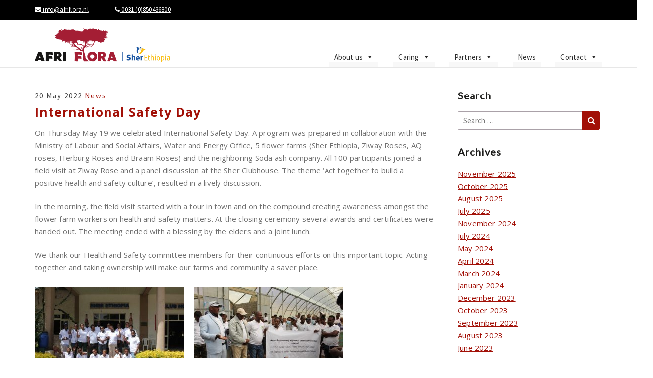

--- FILE ---
content_type: text/html; charset=UTF-8
request_url: https://afriflora.nl/en/international-safety-day/
body_size: 17028
content:
<!DOCTYPE html>

<!--[if IE 8]>
<html id="ie8" lang="en-US">
<![endif]-->
<!--[if !(IE 8) ]><!-->
<html lang="en-US">
<!--<![endif]-->

<head>
	<script id="cookieyes" type="text/javascript" src="https://cdn-cookieyes.com/client_data/b9d2a8d547e609ecde8effd4/script.js"></script>
	<!-- End cookieyes banner -->
<script>
	dataLayer = [{
 'visitorIP': '143.179.10.174', '217.148.133.186'
 }];</script>
	<!-- Google Tag Manager -->
<script>(function(w,d,s,l,i){w[l]=w[l]||[];w[l].push({'gtm.start':
new Date().getTime(),event:'gtm.js'});var f=d.getElementsByTagName(s)[0],
j=d.createElement(s),dl=l!='dataLayer'?'&l='+l:'';j.async=true;j.src=
'https://www.googletagmanager.com/gtm.js?id='+i+dl;f.parentNode.insertBefore(j,f);
})(window,document,'script','dataLayer','GTM-WRP3FV5');</script>
<!-- End Google Tag Manager -->
	<meta charset="UTF-8" />
	<meta name="viewport" content="width=device-width" />
	
	<link rel="profile" href="https://gmpg.org/xfn/11" />
	<link rel="pingback" href="https://afriflora.nl/xmlrpc.php" />
	
	<meta name='robots' content='index, follow, max-image-preview:large, max-snippet:-1, max-video-preview:-1' />
<link rel="alternate" hreflang="en-us" href="https://afriflora.nl/en/international-safety-day/" />

	<!-- This site is optimized with the Yoast SEO plugin v26.7 - https://yoast.com/wordpress/plugins/seo/ -->
	<title>International Safety Day -</title>
	<meta name="description" content="On May 19, we celebrated International Safety Day, promoting health and safety culture through discussions and field visits." />
	<link rel="canonical" href="https://afriflora.nl/en/international-safety-day/" />
	<meta property="og:locale" content="en_US" />
	<meta property="og:type" content="article" />
	<meta property="og:title" content="International Safety Day -" />
	<meta property="og:description" content="On May 19, we celebrated International Safety Day, promoting health and safety culture through discussions and field visits." />
	<meta property="og:url" content="https://afriflora.nl/en/international-safety-day/" />
	<meta property="article:published_time" content="2022-05-20T10:46:31+00:00" />
	<meta property="article:modified_time" content="2024-10-08T12:17:51+00:00" />
	<meta property="og:image" content="https://afriflora.nl/wp-content/uploads/2022/05/10-scaled.jpg" />
	<meta property="og:image:width" content="2560" />
	<meta property="og:image:height" content="1852" />
	<meta property="og:image:type" content="image/jpeg" />
	<meta name="author" content="wspadmin" />
	<meta name="twitter:card" content="summary_large_image" />
	<meta name="twitter:label1" content="Written by" />
	<meta name="twitter:data1" content="wspadmin" />
	<meta name="twitter:label2" content="Est. reading time" />
	<meta name="twitter:data2" content="3 minutes" />
	<script type="application/ld+json" class="yoast-schema-graph">{"@context":"https://schema.org","@graph":[{"@type":["Article","BlogPosting"],"@id":"https://afriflora.nl/en/international-safety-day/#article","isPartOf":{"@id":"https://afriflora.nl/en/international-safety-day/"},"author":{"name":"wspadmin","@id":"https://afriflora.nl/#/schema/person/229361c1d54ca1922aec7e453f39585e"},"headline":"International Safety Day","datePublished":"2022-05-20T10:46:31+00:00","dateModified":"2024-10-08T12:17:51+00:00","mainEntityOfPage":{"@id":"https://afriflora.nl/en/international-safety-day/"},"wordCount":164,"image":{"@id":"https://afriflora.nl/en/international-safety-day/#primaryimage"},"thumbnailUrl":"https://afriflora.nl/wp-content/uploads/2022/05/10-scaled.jpg","articleSection":["News"],"inLanguage":"en-US"},{"@type":"WebPage","@id":"https://afriflora.nl/en/international-safety-day/","url":"https://afriflora.nl/en/international-safety-day/","name":"International Safety Day -","isPartOf":{"@id":"https://afriflora.nl/#website"},"primaryImageOfPage":{"@id":"https://afriflora.nl/en/international-safety-day/#primaryimage"},"image":{"@id":"https://afriflora.nl/en/international-safety-day/#primaryimage"},"thumbnailUrl":"https://afriflora.nl/wp-content/uploads/2022/05/10-scaled.jpg","datePublished":"2022-05-20T10:46:31+00:00","dateModified":"2024-10-08T12:17:51+00:00","author":{"@id":"https://afriflora.nl/#/schema/person/229361c1d54ca1922aec7e453f39585e"},"description":"On May 19, we celebrated International Safety Day, promoting health and safety culture through discussions and field visits.","breadcrumb":{"@id":"https://afriflora.nl/en/international-safety-day/#breadcrumb"},"inLanguage":"en-US","potentialAction":[{"@type":"ReadAction","target":["https://afriflora.nl/en/international-safety-day/"]}]},{"@type":"ImageObject","inLanguage":"en-US","@id":"https://afriflora.nl/en/international-safety-day/#primaryimage","url":"https://afriflora.nl/wp-content/uploads/2022/05/10-scaled.jpg","contentUrl":"https://afriflora.nl/wp-content/uploads/2022/05/10-scaled.jpg","width":2560,"height":1852,"caption":"Groepsfoto - international safety day"},{"@type":"BreadcrumbList","@id":"https://afriflora.nl/en/international-safety-day/#breadcrumb","itemListElement":[{"@type":"ListItem","position":1,"name":"Home","item":"https://afriflora.nl/en/"},{"@type":"ListItem","position":2,"name":"News","item":"https://afriflora.nl/en/news/"},{"@type":"ListItem","position":3,"name":"International Safety Day"}]},{"@type":"WebSite","@id":"https://afriflora.nl/#website","url":"https://afriflora.nl/","name":"","description":"","potentialAction":[{"@type":"SearchAction","target":{"@type":"EntryPoint","urlTemplate":"https://afriflora.nl/?s={search_term_string}"},"query-input":{"@type":"PropertyValueSpecification","valueRequired":true,"valueName":"search_term_string"}}],"inLanguage":"en-US"},{"@type":"Person","@id":"https://afriflora.nl/#/schema/person/229361c1d54ca1922aec7e453f39585e","name":"wspadmin","image":{"@type":"ImageObject","inLanguage":"en-US","@id":"https://afriflora.nl/#/schema/person/image/","url":"https://secure.gravatar.com/avatar/af4f09150566c3c2779745db8badb6c9bd9b7714c8dab0818b0f39210c6a322a?s=96&d=mm&r=g","contentUrl":"https://secure.gravatar.com/avatar/af4f09150566c3c2779745db8badb6c9bd9b7714c8dab0818b0f39210c6a322a?s=96&d=mm&r=g","caption":"wspadmin"}}]}</script>
	<!-- / Yoast SEO plugin. -->


<link rel='dns-prefetch' href='//fonts.googleapis.com' />
<link rel="alternate" type="application/rss+xml" title=" &raquo; Feed" href="https://afriflora.nl/en/feed/" />
<link rel="alternate" type="application/rss+xml" title=" &raquo; Comments Feed" href="https://afriflora.nl/en/comments/feed/" />
<link rel="alternate" title="oEmbed (JSON)" type="application/json+oembed" href="https://afriflora.nl/en/wp-json/oembed/1.0/embed?url=https%3A%2F%2Fafriflora.nl%2Fen%2Finternational-safety-day%2F" />
<link rel="alternate" title="oEmbed (XML)" type="text/xml+oembed" href="https://afriflora.nl/en/wp-json/oembed/1.0/embed?url=https%3A%2F%2Fafriflora.nl%2Fen%2Finternational-safety-day%2F&#038;format=xml" />
<style id='wp-img-auto-sizes-contain-inline-css' type='text/css'>
img:is([sizes=auto i],[sizes^="auto," i]){contain-intrinsic-size:3000px 1500px}
/*# sourceURL=wp-img-auto-sizes-contain-inline-css */
</style>
<style id='wp-emoji-styles-inline-css' type='text/css'>

	img.wp-smiley, img.emoji {
		display: inline !important;
		border: none !important;
		box-shadow: none !important;
		height: 1em !important;
		width: 1em !important;
		margin: 0 0.07em !important;
		vertical-align: -0.1em !important;
		background: none !important;
		padding: 0 !important;
	}
/*# sourceURL=wp-emoji-styles-inline-css */
</style>
<link rel='stylesheet' id='wp-block-library-css' href='https://afriflora.nl/wp-includes/css/dist/block-library/style.min.css' type='text/css' media='all' />
<style id='global-styles-inline-css' type='text/css'>
:root{--wp--preset--aspect-ratio--square: 1;--wp--preset--aspect-ratio--4-3: 4/3;--wp--preset--aspect-ratio--3-4: 3/4;--wp--preset--aspect-ratio--3-2: 3/2;--wp--preset--aspect-ratio--2-3: 2/3;--wp--preset--aspect-ratio--16-9: 16/9;--wp--preset--aspect-ratio--9-16: 9/16;--wp--preset--color--black: #000000;--wp--preset--color--cyan-bluish-gray: #abb8c3;--wp--preset--color--white: #ffffff;--wp--preset--color--pale-pink: #f78da7;--wp--preset--color--vivid-red: #cf2e2e;--wp--preset--color--luminous-vivid-orange: #ff6900;--wp--preset--color--luminous-vivid-amber: #fcb900;--wp--preset--color--light-green-cyan: #7bdcb5;--wp--preset--color--vivid-green-cyan: #00d084;--wp--preset--color--pale-cyan-blue: #8ed1fc;--wp--preset--color--vivid-cyan-blue: #0693e3;--wp--preset--color--vivid-purple: #9b51e0;--wp--preset--gradient--vivid-cyan-blue-to-vivid-purple: linear-gradient(135deg,rgb(6,147,227) 0%,rgb(155,81,224) 100%);--wp--preset--gradient--light-green-cyan-to-vivid-green-cyan: linear-gradient(135deg,rgb(122,220,180) 0%,rgb(0,208,130) 100%);--wp--preset--gradient--luminous-vivid-amber-to-luminous-vivid-orange: linear-gradient(135deg,rgb(252,185,0) 0%,rgb(255,105,0) 100%);--wp--preset--gradient--luminous-vivid-orange-to-vivid-red: linear-gradient(135deg,rgb(255,105,0) 0%,rgb(207,46,46) 100%);--wp--preset--gradient--very-light-gray-to-cyan-bluish-gray: linear-gradient(135deg,rgb(238,238,238) 0%,rgb(169,184,195) 100%);--wp--preset--gradient--cool-to-warm-spectrum: linear-gradient(135deg,rgb(74,234,220) 0%,rgb(151,120,209) 20%,rgb(207,42,186) 40%,rgb(238,44,130) 60%,rgb(251,105,98) 80%,rgb(254,248,76) 100%);--wp--preset--gradient--blush-light-purple: linear-gradient(135deg,rgb(255,206,236) 0%,rgb(152,150,240) 100%);--wp--preset--gradient--blush-bordeaux: linear-gradient(135deg,rgb(254,205,165) 0%,rgb(254,45,45) 50%,rgb(107,0,62) 100%);--wp--preset--gradient--luminous-dusk: linear-gradient(135deg,rgb(255,203,112) 0%,rgb(199,81,192) 50%,rgb(65,88,208) 100%);--wp--preset--gradient--pale-ocean: linear-gradient(135deg,rgb(255,245,203) 0%,rgb(182,227,212) 50%,rgb(51,167,181) 100%);--wp--preset--gradient--electric-grass: linear-gradient(135deg,rgb(202,248,128) 0%,rgb(113,206,126) 100%);--wp--preset--gradient--midnight: linear-gradient(135deg,rgb(2,3,129) 0%,rgb(40,116,252) 100%);--wp--preset--font-size--small: 13px;--wp--preset--font-size--medium: 20px;--wp--preset--font-size--large: 36px;--wp--preset--font-size--x-large: 42px;--wp--preset--spacing--20: 0.44rem;--wp--preset--spacing--30: 0.67rem;--wp--preset--spacing--40: 1rem;--wp--preset--spacing--50: 1.5rem;--wp--preset--spacing--60: 2.25rem;--wp--preset--spacing--70: 3.38rem;--wp--preset--spacing--80: 5.06rem;--wp--preset--shadow--natural: 6px 6px 9px rgba(0, 0, 0, 0.2);--wp--preset--shadow--deep: 12px 12px 50px rgba(0, 0, 0, 0.4);--wp--preset--shadow--sharp: 6px 6px 0px rgba(0, 0, 0, 0.2);--wp--preset--shadow--outlined: 6px 6px 0px -3px rgb(255, 255, 255), 6px 6px rgb(0, 0, 0);--wp--preset--shadow--crisp: 6px 6px 0px rgb(0, 0, 0);}:where(.is-layout-flex){gap: 0.5em;}:where(.is-layout-grid){gap: 0.5em;}body .is-layout-flex{display: flex;}.is-layout-flex{flex-wrap: wrap;align-items: center;}.is-layout-flex > :is(*, div){margin: 0;}body .is-layout-grid{display: grid;}.is-layout-grid > :is(*, div){margin: 0;}:where(.wp-block-columns.is-layout-flex){gap: 2em;}:where(.wp-block-columns.is-layout-grid){gap: 2em;}:where(.wp-block-post-template.is-layout-flex){gap: 1.25em;}:where(.wp-block-post-template.is-layout-grid){gap: 1.25em;}.has-black-color{color: var(--wp--preset--color--black) !important;}.has-cyan-bluish-gray-color{color: var(--wp--preset--color--cyan-bluish-gray) !important;}.has-white-color{color: var(--wp--preset--color--white) !important;}.has-pale-pink-color{color: var(--wp--preset--color--pale-pink) !important;}.has-vivid-red-color{color: var(--wp--preset--color--vivid-red) !important;}.has-luminous-vivid-orange-color{color: var(--wp--preset--color--luminous-vivid-orange) !important;}.has-luminous-vivid-amber-color{color: var(--wp--preset--color--luminous-vivid-amber) !important;}.has-light-green-cyan-color{color: var(--wp--preset--color--light-green-cyan) !important;}.has-vivid-green-cyan-color{color: var(--wp--preset--color--vivid-green-cyan) !important;}.has-pale-cyan-blue-color{color: var(--wp--preset--color--pale-cyan-blue) !important;}.has-vivid-cyan-blue-color{color: var(--wp--preset--color--vivid-cyan-blue) !important;}.has-vivid-purple-color{color: var(--wp--preset--color--vivid-purple) !important;}.has-black-background-color{background-color: var(--wp--preset--color--black) !important;}.has-cyan-bluish-gray-background-color{background-color: var(--wp--preset--color--cyan-bluish-gray) !important;}.has-white-background-color{background-color: var(--wp--preset--color--white) !important;}.has-pale-pink-background-color{background-color: var(--wp--preset--color--pale-pink) !important;}.has-vivid-red-background-color{background-color: var(--wp--preset--color--vivid-red) !important;}.has-luminous-vivid-orange-background-color{background-color: var(--wp--preset--color--luminous-vivid-orange) !important;}.has-luminous-vivid-amber-background-color{background-color: var(--wp--preset--color--luminous-vivid-amber) !important;}.has-light-green-cyan-background-color{background-color: var(--wp--preset--color--light-green-cyan) !important;}.has-vivid-green-cyan-background-color{background-color: var(--wp--preset--color--vivid-green-cyan) !important;}.has-pale-cyan-blue-background-color{background-color: var(--wp--preset--color--pale-cyan-blue) !important;}.has-vivid-cyan-blue-background-color{background-color: var(--wp--preset--color--vivid-cyan-blue) !important;}.has-vivid-purple-background-color{background-color: var(--wp--preset--color--vivid-purple) !important;}.has-black-border-color{border-color: var(--wp--preset--color--black) !important;}.has-cyan-bluish-gray-border-color{border-color: var(--wp--preset--color--cyan-bluish-gray) !important;}.has-white-border-color{border-color: var(--wp--preset--color--white) !important;}.has-pale-pink-border-color{border-color: var(--wp--preset--color--pale-pink) !important;}.has-vivid-red-border-color{border-color: var(--wp--preset--color--vivid-red) !important;}.has-luminous-vivid-orange-border-color{border-color: var(--wp--preset--color--luminous-vivid-orange) !important;}.has-luminous-vivid-amber-border-color{border-color: var(--wp--preset--color--luminous-vivid-amber) !important;}.has-light-green-cyan-border-color{border-color: var(--wp--preset--color--light-green-cyan) !important;}.has-vivid-green-cyan-border-color{border-color: var(--wp--preset--color--vivid-green-cyan) !important;}.has-pale-cyan-blue-border-color{border-color: var(--wp--preset--color--pale-cyan-blue) !important;}.has-vivid-cyan-blue-border-color{border-color: var(--wp--preset--color--vivid-cyan-blue) !important;}.has-vivid-purple-border-color{border-color: var(--wp--preset--color--vivid-purple) !important;}.has-vivid-cyan-blue-to-vivid-purple-gradient-background{background: var(--wp--preset--gradient--vivid-cyan-blue-to-vivid-purple) !important;}.has-light-green-cyan-to-vivid-green-cyan-gradient-background{background: var(--wp--preset--gradient--light-green-cyan-to-vivid-green-cyan) !important;}.has-luminous-vivid-amber-to-luminous-vivid-orange-gradient-background{background: var(--wp--preset--gradient--luminous-vivid-amber-to-luminous-vivid-orange) !important;}.has-luminous-vivid-orange-to-vivid-red-gradient-background{background: var(--wp--preset--gradient--luminous-vivid-orange-to-vivid-red) !important;}.has-very-light-gray-to-cyan-bluish-gray-gradient-background{background: var(--wp--preset--gradient--very-light-gray-to-cyan-bluish-gray) !important;}.has-cool-to-warm-spectrum-gradient-background{background: var(--wp--preset--gradient--cool-to-warm-spectrum) !important;}.has-blush-light-purple-gradient-background{background: var(--wp--preset--gradient--blush-light-purple) !important;}.has-blush-bordeaux-gradient-background{background: var(--wp--preset--gradient--blush-bordeaux) !important;}.has-luminous-dusk-gradient-background{background: var(--wp--preset--gradient--luminous-dusk) !important;}.has-pale-ocean-gradient-background{background: var(--wp--preset--gradient--pale-ocean) !important;}.has-electric-grass-gradient-background{background: var(--wp--preset--gradient--electric-grass) !important;}.has-midnight-gradient-background{background: var(--wp--preset--gradient--midnight) !important;}.has-small-font-size{font-size: var(--wp--preset--font-size--small) !important;}.has-medium-font-size{font-size: var(--wp--preset--font-size--medium) !important;}.has-large-font-size{font-size: var(--wp--preset--font-size--large) !important;}.has-x-large-font-size{font-size: var(--wp--preset--font-size--x-large) !important;}
/*# sourceURL=global-styles-inline-css */
</style>

<style id='classic-theme-styles-inline-css' type='text/css'>
/*! This file is auto-generated */
.wp-block-button__link{color:#fff;background-color:#32373c;border-radius:9999px;box-shadow:none;text-decoration:none;padding:calc(.667em + 2px) calc(1.333em + 2px);font-size:1.125em}.wp-block-file__button{background:#32373c;color:#fff;text-decoration:none}
/*# sourceURL=/wp-includes/css/classic-themes.min.css */
</style>
<link rel='stylesheet' id='foobox-free-min-css' href='https://afriflora.nl/wp-content/plugins/foobox-image-lightbox/free/css/foobox.free.min.css' type='text/css' media='all' />
<link rel='stylesheet' id='wpml-legacy-horizontal-list-0-css' href='https://afriflora.nl/wp-content/plugins/sitepress-multilingual-cms/templates/language-switchers/legacy-list-horizontal/style.min.css' type='text/css' media='all' />
<style id='wpml-legacy-horizontal-list-0-inline-css' type='text/css'>
.wpml-ls-statics-shortcode_actions{background-color:#eeeeee;}.wpml-ls-statics-shortcode_actions, .wpml-ls-statics-shortcode_actions .wpml-ls-sub-menu, .wpml-ls-statics-shortcode_actions a {border-color:#cdcdcd;}.wpml-ls-statics-shortcode_actions a, .wpml-ls-statics-shortcode_actions .wpml-ls-sub-menu a, .wpml-ls-statics-shortcode_actions .wpml-ls-sub-menu a:link, .wpml-ls-statics-shortcode_actions li:not(.wpml-ls-current-language) .wpml-ls-link, .wpml-ls-statics-shortcode_actions li:not(.wpml-ls-current-language) .wpml-ls-link:link {color:#444444;background-color:#ffffff;}.wpml-ls-statics-shortcode_actions .wpml-ls-sub-menu a:hover,.wpml-ls-statics-shortcode_actions .wpml-ls-sub-menu a:focus, .wpml-ls-statics-shortcode_actions .wpml-ls-sub-menu a:link:hover, .wpml-ls-statics-shortcode_actions .wpml-ls-sub-menu a:link:focus {color:#000000;background-color:#eeeeee;}.wpml-ls-statics-shortcode_actions .wpml-ls-current-language > a {color:#444444;background-color:#ffffff;}.wpml-ls-statics-shortcode_actions .wpml-ls-current-language:hover>a, .wpml-ls-statics-shortcode_actions .wpml-ls-current-language>a:focus {color:#000000;background-color:#eeeeee;}
/*# sourceURL=wpml-legacy-horizontal-list-0-inline-css */
</style>
<link rel='stylesheet' id='wpml-menu-item-0-css' href='https://afriflora.nl/wp-content/plugins/sitepress-multilingual-cms/templates/language-switchers/menu-item/style.min.css' type='text/css' media='all' />
<link rel='stylesheet' id='megamenu-css' href='https://afriflora.nl/wp-content/uploads/maxmegamenu/style_en.css' type='text/css' media='all' />
<link rel='stylesheet' id='dashicons-css' href='https://afriflora.nl/wp-includes/css/dashicons.min.css' type='text/css' media='all' />
<link rel='stylesheet' id='cms-navigation-style-base-css' href='https://afriflora.nl/wp-content/plugins/wpml-cms-nav/res/css/cms-navigation-base.css' type='text/css' media='screen' />
<link rel='stylesheet' id='cms-navigation-style-css' href='https://afriflora.nl/wp-content/plugins/wpml-cms-nav/res/css/cms-navigation.css' type='text/css' media='screen' />
<link rel='stylesheet' id='bootstrap-css' href='https://afriflora.nl/wp-content/themes/nisarg/css/bootstrap.css' type='text/css' media='all' />
<link rel='stylesheet' id='font-awesome-css' href='https://afriflora.nl/wp-content/themes/nisarg/font-awesome/css/font-awesome.min.css' type='text/css' media='all' />
<link rel='stylesheet' id='nisarg-style-css' href='https://afriflora.nl/wp-content/themes/searchuser/style.css' type='text/css' media='all' />
<style id='nisarg-style-inline-css' type='text/css'>
	/* Color Scheme */

	/* Accent Color */

	a:active,
	a:hover,
	a:focus {
	    color: #009688;
	}

	.main-navigation .primary-menu > li > a:hover, .main-navigation .primary-menu > li > a:focus {
		color: #009688;
	}
	
	.main-navigation .primary-menu .sub-menu .current_page_item > a,
	.main-navigation .primary-menu .sub-menu .current-menu-item > a {
		color: #009688;
	}
	.main-navigation .primary-menu .sub-menu .current_page_item > a:hover,
	.main-navigation .primary-menu .sub-menu .current_page_item > a:focus,
	.main-navigation .primary-menu .sub-menu .current-menu-item > a:hover,
	.main-navigation .primary-menu .sub-menu .current-menu-item > a:focus {
		background-color: #fff;
		color: #009688;
	}
	.dropdown-toggle:hover,
	.dropdown-toggle:focus {
		color: #009688;
	}
	.pagination .current,
	.dark .pagination .current {
		background-color: #009688;
		border: 1px solid #009688;
	}
	blockquote {
		border-color: #009688;
	}
	@media (min-width: 768px){
		.main-navigation .primary-menu > .current_page_item > a,
		.main-navigation .primary-menu > .current_page_item > a:hover,
		.main-navigation .primary-menu > .current_page_item > a:focus,
		.main-navigation .primary-menu > .current-menu-item > a,
		.main-navigation .primary-menu > .current-menu-item > a:hover,
		.main-navigation .primary-menu > .current-menu-item > a:focus,
		.main-navigation .primary-menu > .current_page_ancestor > a,
		.main-navigation .primary-menu > .current_page_ancestor > a:hover,
		.main-navigation .primary-menu > .current_page_ancestor > a:focus,
		.main-navigation .primary-menu > .current-menu-ancestor > a,
		.main-navigation .primary-menu > .current-menu-ancestor > a:hover,
		.main-navigation .primary-menu > .current-menu-ancestor > a:focus {
			border-top: 4px solid #009688;
		}
		.main-navigation ul ul a:hover,
		.main-navigation ul ul a.focus {
			color: #fff;
			background-color: #009688;
		}
	}

	.main-navigation .primary-menu > .open > a, .main-navigation .primary-menu > .open > a:hover, .main-navigation .primary-menu > .open > a:focus {
		color: #009688;
	}

	.main-navigation .primary-menu > li > .sub-menu  li > a:hover,
	.main-navigation .primary-menu > li > .sub-menu  li > a:focus {
		color: #fff;
		background-color: #009688;
	}

	@media (max-width: 767px) {
		.main-navigation .primary-menu .open .sub-menu > li > a:hover {
			color: #fff;
			background-color: #009688;
		}
	}

	.sticky-post{
		color: #fff;
	    background: #009688; 
	}
	
	.entry-title a:hover,
	.entry-title a:focus{
	    color: #009688;
	}

	.entry-header .entry-meta::after{
	    background: #009688;
	}

	.fa {
		color: #009688;
	}

	.btn-default{
		border-bottom: 1px solid #009688;
	}

	.btn-default:hover, .btn-default:focus{
	    border-bottom: 1px solid #009688;
	    background-color: #009688;
	}

	.nav-previous:hover, .nav-next:hover{
	    border: 1px solid #009688;
	    background-color: #009688;
	}

	.next-post a:hover,.prev-post a:hover{
	    color: #009688;
	}

	.posts-navigation .next-post a:hover .fa, .posts-navigation .prev-post a:hover .fa{
	    color: #009688;
	}


	#secondary .widget-title::after{
		position: absolute;
	    width: 50px;
	    display: block;
	    height: 4px;    
	    bottom: -15px;
		background-color: #009688;
	    content: "";
	}

	#secondary .widget a:hover,
	#secondary .widget a:focus,
	.dark #secondary .widget #recentcomments a:hover,
	.dark #secondary .widget #recentcomments a:focus {
		color: #009688;
	}

	#secondary .widget_calendar tbody a {
		color: #fff;
		padding: 0.2em;
	    background-color: #009688;
	}

	#secondary .widget_calendar tbody a:hover{
		color: #fff;
	    padding: 0.2em;
	    background-color: #009688;  
	}	

	.dark .comment-respond #submit,
	.dark .main-navigation .menu-toggle:hover, 
	.dark .main-navigation .menu-toggle:focus,
	.dark html input[type="button"], 
	.dark input[type="reset"], 
	.dark input[type="submit"] {
		background: #009688;
		color: #fff;
	}
	
	.dark a {
		color: #009688;
	}

/*# sourceURL=nisarg-style-inline-css */
</style>
<link rel='stylesheet' id='nisarg-google-fonts-css' href='https://fonts.googleapis.com/css?family=Source+Sans+Pro%3A400%2C700%7CLato%3A400&#038;display=swap' type='text/css' media='all' />
<link rel='stylesheet' id='dry_awp_theme_style-css' href='https://afriflora.nl/wp-content/plugins/advanced-wp-columns/assets/css/awp-columns.css' type='text/css' media='all' />
<style id='dry_awp_theme_style-inline-css' type='text/css'>
@media screen and (max-width: 1024px) {	.csColumn {		clear: both !important;		float: none !important;		text-align: center !important;		margin-left:  10% !important;		margin-right: 10% !important;		width: 80% !important;	}	.csColumnGap {		display: none !important;	}}
/*# sourceURL=dry_awp_theme_style-inline-css */
</style>
<script type="text/javascript" src="https://afriflora.nl/wp-includes/js/jquery/jquery.min.js" id="jquery-core-js"></script>
<script type="text/javascript" src="https://afriflora.nl/wp-includes/js/jquery/jquery-migrate.min.js" id="jquery-migrate-js"></script>
<script type="text/javascript" src="https://afriflora.nl/wp-content/plugins/wonderplugin-lightbox/engine/wonderpluginlightbox.js" id="wonderplugin-lightbox-script-js"></script>
<script type="text/javascript" id="foobox-free-min-js-before">
/* <![CDATA[ */
/* Run FooBox FREE (v2.7.35) */
var FOOBOX = window.FOOBOX = {
	ready: true,
	disableOthers: false,
	o: {wordpress: { enabled: true }, countMessage:'image %index of %total', captions: { dataTitle: ["captionTitle","title"], dataDesc: ["captionDesc","description"] }, rel: '', excludes:'.fbx-link,.nofoobox,.nolightbox,a[href*="pinterest.com/pin/create/button/"]', affiliate : { enabled: false }},
	selectors: [
		".foogallery-container.foogallery-lightbox-foobox", ".foogallery-container.foogallery-lightbox-foobox-free", ".gallery", ".wp-block-gallery", ".wp-caption", ".wp-block-image", "a:has(img[class*=wp-image-])", ".foobox"
	],
	pre: function( $ ){
		// Custom JavaScript (Pre)
		
	},
	post: function( $ ){
		// Custom JavaScript (Post)
		
		// Custom Captions Code
		
	},
	custom: function( $ ){
		// Custom Extra JS
		
	}
};
//# sourceURL=foobox-free-min-js-before
/* ]]> */
</script>
<script type="text/javascript" src="https://afriflora.nl/wp-content/plugins/foobox-image-lightbox/free/js/foobox.free.min.js" id="foobox-free-min-js"></script>
<link rel="https://api.w.org/" href="https://afriflora.nl/en/wp-json/" /><link rel="alternate" title="JSON" type="application/json" href="https://afriflora.nl/en/wp-json/wp/v2/posts/5714" /><link rel="EditURI" type="application/rsd+xml" title="RSD" href="https://afriflora.nl/xmlrpc.php?rsd" />
<meta name="generator" content="WordPress 6.9" />
<link rel='shortlink' href='https://afriflora.nl/en/?p=5714' />
<meta name="generator" content="WPML ver:4.8.6 stt:39,1,3;" />

<style type="text/css">
        .site-header { background: ; }
</style>


	<style type="text/css">
		body,
		button,
		input,
		select,
		textarea {
		    font-family:  'Source Sans Pro',-apple-system,BlinkMacSystemFont,"Segoe UI",Roboto,Oxygen-Sans,Ubuntu,Cantarell,"Helvetica Neue",sans-serif;
		    font-weight: 400;
		    font-style: normal; 
		}
		h1,h2,h3,h4,h5,h6 {
	    	font-family: 'Lato',-apple-system,BlinkMacSystemFont,"Segoe UI",Roboto,Oxygen-Sans,Ubuntu,Cantarell,"Helvetica Neue",sans-serif;
	    	font-weight: 400;
	    	font-style: normal;
	    }
	    .navbar-brand,
	    #site-navigation.main-navigation ul {
	    	font-family: 'Source Sans Pro',-apple-system,BlinkMacSystemFont,"Segoe UI",Roboto,Oxygen-Sans,Ubuntu,Cantarell,"Helvetica Neue",sans-serif;
	    }
	    #site-navigation.main-navigation ul {
	    	font-weight: 400;
	    	font-style: normal;
	    }
	</style>

			<style type="text/css" id="nisarg-header-css">
					.site-header{
				-webkit-box-shadow: 0px 0px 1px 1px rgba(182,182,182,0.3);
		    	-moz-box-shadow: 0px 0px 1px 1px rgba(182,182,182,0.3);
		    	-o-box-shadow: 0px 0px 1px 1px rgba(182,182,182,0.3);
		    	box-shadow: 0px 0px 1px 1px rgba(182,182,182,0.3);
			}
			.site-header {
					height: 300px;
				}
				@media (max-width: 767px) {
					.site-header {
						height: 200px;
					}
				}
				@media (max-width: 359px) {
					.site-header {
						height: 150px;
					}
				}
					.site-header .home-link {
				min-height: 0;
			}
					.site-title,
			.site-description,
			.dark .site-title,
			.dark .site-description {
				color: #fff;
			}
			.site-title::after{
				background: #fff;
				content:"";
			}
		</style>
		<script id='nitro-telemetry-meta' nitro-exclude>window.NPTelemetryMetadata={missReason: (!window.NITROPACK_STATE ? 'cache not found' : 'hit'),pageType: 'post',isEligibleForOptimization: true,}</script><script id='nitro-generic' nitro-exclude>(()=>{window.NitroPack=window.NitroPack||{coreVersion:"na",isCounted:!1};let e=document.createElement("script");if(e.src="https://nitroscripts.com/qgGiHihHsuTMFUxIxxXSIWvphanPYhLB",e.async=!0,e.id="nitro-script",document.head.appendChild(e),!window.NitroPack.isCounted){window.NitroPack.isCounted=!0;let t=()=>{navigator.sendBeacon("https://to.getnitropack.com/p",JSON.stringify({siteId:"qgGiHihHsuTMFUxIxxXSIWvphanPYhLB",url:window.location.href,isOptimized:!!window.IS_NITROPACK,coreVersion:"na",missReason:window.NPTelemetryMetadata?.missReason||"",pageType:window.NPTelemetryMetadata?.pageType||"",isEligibleForOptimization:!!window.NPTelemetryMetadata?.isEligibleForOptimization}))};(()=>{let e=()=>new Promise(e=>{"complete"===document.readyState?e():window.addEventListener("load",e)}),i=()=>new Promise(e=>{document.prerendering?document.addEventListener("prerenderingchange",e,{once:!0}):e()}),a=async()=>{await i(),await e(),t()};a()})(),window.addEventListener("pageshow",e=>{if(e.persisted){let i=document.prerendering||self.performance?.getEntriesByType?.("navigation")[0]?.activationStart>0;"visible"!==document.visibilityState||i||t()}})}})();</script><link rel="icon" href="https://afriflora.nl/wp-content/uploads/2020/09/cropped-icon_afri-32x32.png" sizes="32x32" />
<link rel="icon" href="https://afriflora.nl/wp-content/uploads/2020/09/cropped-icon_afri-192x192.png" sizes="192x192" />
<link rel="apple-touch-icon" href="https://afriflora.nl/wp-content/uploads/2020/09/cropped-icon_afri-180x180.png" />
<meta name="msapplication-TileImage" content="https://afriflora.nl/wp-content/uploads/2020/09/cropped-icon_afri-270x270.png" />
		<style type="text/css" id="wp-custom-css">
			.wpml-ls-sidebars-sidebar-header a{
	background: #000!important;
}		</style>
		<style id="sccss">.foogallery .fg-caption-title {
    background-color: #000!important;
}</style><style type="text/css">/** Mega Menu CSS: fs **/</style>
	<link href='https://fonts.googleapis.com/css?family=Open+Sans:400,600,700' rel='stylesheet' type='text/css'>
    <link href="https://fonts.googleapis.com/css?family=Montserrat" rel="stylesheet">
    <link href="https://fonts.googleapis.com/css?family=Source+Sans+Pro:300,400,700" rel="stylesheet">
  
	<script>
		jQuery(document).ready(function($){
			
			
			
			var limitHeight = $('#masthead .foo-item img').attr('height');
				
			$(window).on('resize',function(){
				

				
				var maxHeight = -1;
				
				$( window ).load(function() {				
					$('#foogallery-gallery-2792 .owl-caption').each(function () {
							if ($(this).height() > maxHeight)
							{
									maxHeight = $(this).height();
							}
					});

					$('#foogallery-gallery-2792 .owl-caption').height(maxHeight);
					
					
					$('#foogallery-gallery-2792 img').each(function () {
							if ($(this).height() > maxHeight)
							{
									maxHeight = $(this).height();
							}
					});

					$('#foogallery-gallery-2792 img').height(maxHeight);this
					
					
					$('#foogallery-gallery-2792 .foo-item').each(function () {
							if ($(this).height() > maxHeight)
							{
									maxHeight = $(this).height();
							}
					});
					
					$('#foogallery-gallery-2792 .foo-item').height( maxHeight );
					
					
					$('#foogallery-gallery-2873 .owl-caption').each(function () {
							if ($(this).height() > maxHeight)
							{
									maxHeight = $(this).height();
							}
					});

					$('#foogallery-gallery-2873 .owl-caption').height(maxHeight);
					
					$('#foogallery-gallery-2873 img').each(function () {
							if ($(this).height() > maxHeight)
							{
									maxHeight = $(this).height();
							}
					});

					$('#foogallery-gallery-2873 img').height(maxHeight);
					
					$('#foogallery-gallery-2873 .foo-item').each(function () {
							if ($(this).height() > maxHeight)
							{
									maxHeight = $(this).height();
							}
					});
					
					$('#foogallery-gallery-2873 .foo-item').height( maxHeight );
					
					
					$('#foogallery-gallery-2877 .owl-caption').each(function () {
							if ($(this).height() > maxHeight)
							{
									maxHeight = $(this).height();
							}
					});
					$('#foogallery-gallery-2877 .owl-caption').height(maxHeight);
					
					$('#foogallery-gallery-2877 img').each(function () {
							if ($(this).height() > maxHeight)
							{
									maxHeight = $(this).height();
							}
					});
					$('#foogallery-gallery-2877 img').height(maxHeight);
					
					$('#foogallery-gallery-2877 .foo-item').each(function () {
							if ($(this).height() > maxHeight)
							{
									maxHeight = $(this).height();
							}
					});
					
					$('#foogallery-gallery-2877 .foo-item').height( maxHeight );
					
				});
				
				$('#masthead .foo-item img').each(function() {
					if ($(this).height() > maxHeight) {
						maxHeight = $(this).height();
					}
				});
				$('#masthead .foo-item').height( Math.min(limitHeight, maxHeight) );
				$('#masthead .large-header .foogallery-container .foo-item, #masthead .large-header .image-container').height( "calc(100vh - 175px)" );
				
				
				$('#masthead .site-branding').each(function(a,b){
					if( $(b).find('.owl-caption, .header-caption').height() % 2 == 1 )
					{
						if( $(b).find('.owl-caption, .header-caption').hasClass('adjusted') )
						{
							$(b).find('.owl-caption, .header-caption').removeClass('adjusted');
						}
						else
						{
							$(b).find('.owl-caption, .header-caption').addClass('adjusted');
						}
					}
				});
				
				//The following statement is only required if the fixed part of the header has a dynamic height.
				$("#spacer").height($(".navbar-fixed-top").height());
			});
			
			setTimeout(function(){
					
				if($("#masthead .owl-item:not(.cloned)").length === 1)	
				{
					$('.foogallery-container').removeClass('owl-loading').addClass('owl-loaded');
					$('.foogallery-container .owl-stage').removeClass('owl-refresh');
					$('.foogallery-container .owl-item.cloned').remove();
					$('.foogallery-container .owl-item').width("100%");
				}
				
				//The headerslider is always sized as if there is a scrollbar whenever you reload the page, 
				//even if there's no scrollbar. This is fixed the moment the 'resize' functions are called.
				$(window).trigger('resize'); 
				
				$("#masthead .foo-item").each(function(a,b){
					
					$(b).find('a > *').prependTo($(b));
					var imgurl = $(b).children('a').attr('href').split('/');
					var imgname = imgurl[imgurl.length-1].split('.')[0];
					var alttext = $(b).find('img').attr('alt') ? $(b).find('img').attr('alt') : 'More Info';
					
					if( $(b).find('img').attr('src').indexOf('/'+imgname+'/') > -1 && 
						imgurl[imgurl.length-1].split('.')[1] && 
						imgurl[imgurl.length-1].split('.')[1].match(/(jpeg|jpg|gif|png)$/) != null )
					{
						$(b).children('a').remove();
					}
					else 
					{
						$(b).children('a').appendTo( $(b).children('.owl-caption') ).append('<button>'+alttext+'</button>');
					}
				});
				
				//$(".owl-prev").html('<i class="fa fa-chevron-left" aria-hidden="true"></i>');
				//$(".owl-next").html('<i class="fa fa-chevron-right" aria-hidden="true"></i>');
				$('#masthead .large-header .foogallery-container, #masthead .large-header .image-container').append( '<div class="owl-down"><i class="fa fa-chevron-down" aria-hidden="true"></i></div>' );
			
				$(".owl-down").click(function() {
					$('html, body').animate({
							scrollTop: $("#content").offset().top-210
					}, 2000);
				});
				
				$(".navbar-toggle").on("click", function(){
					if($(".collapse").attr("style") !== "display: block !important;")
					{
						$(".collapse").attr("style","display: block !important;");
					}
					else
					{
						$(".collapse").attr("style","");
					}
				});
				
				setInterval(function(){
					$('#masthead .owl-carousel:not(:hover) .owl-next').trigger('click');
				},10000);
				
				$(window).trigger('resize');
			},1);

			$('.timeline').each(function(a,b)
            {
			    var $titles = $(b).find('.timeline-title');
			    $titles.each(function(c,d)
                {
			        $(d).css('color', 'rgb(' + calcColour([198,32,36], [86,0,2], 1 - (c / ($titles.length-1))).join() + ')' );
                });
            });

			function calcColour(c1, c2, f)
            {
                var c3 = [];
                for(var i = 0; i < 3; i++)
                {
                    c3[i] = Math.floor((c1[i] - c2[i]) * f + c2[i]);
                }
                return c3;
            }
		});
	</script>
</head>

<body data-rsssl=1 class="wp-singular post-template-default single single-post postid-5714 single-format-standard wp-embed-responsive wp-theme-nisarg wp-child-theme-searchuser mega-menu-primary group-blog"> 
	<!-- Google Tag Manager (noscript) -->
<noscript><iframe src="https://www.googletagmanager.com/ns.html?id=GTM-WRP3FV5"
height="0" width="0" style="display:none;visibility:hidden"></iframe></noscript>
<!-- End Google Tag Manager (noscript) -->
<div id="page" class="hfeed site">
<header id="masthead"  role="banner">
  

    <nav class="navbar navbar-default navbar-fixed-top" role="navigation">
        <div class="contact-bar">
            <div>
                <aside id="text-7" class="widget widget_text">			<div class="textwidget"><span>
	<a href="mailto:info@afriflora.nl"> <i class="fa fa-envelope"></i> info@afriflora.nl</a>
</span>
<span>
	<a
href="tel:0031 (0)850436800"><i class="fa fa-phone" aria-hidden="true"></i>  0031 (0)850436800 </a>
</span></div>
		</aside>            </div>
        </div>
      <!-- Brand and toggle get grouped for better mobile display --> 
      <div class="container" id="navigation_menu">
        <div class="navbar-header"> 
                    <button type="button" class="navbar-toggle" data-toggle="collapse" data-target=".navbar-ex1-collapse"> 
            <span class="sr-only">Toggle navigation</span> 
            <span class="icon-bar"></span> 
            <span class="icon-bar"></span> 
            <span class="icon-bar"></span> 
          </button> 
                      <div class="navbar-brand"><a style="margin-right: -6px;" href="https://afriflora.nl"><img src="/wp-content/themes/searchuser/assets/images/afri.png" alt="logo"></a>
                <a style="vertical-align:bottom;" href="https://sherethiopia.com"><img src="/wp-content/themes/searchuser/assets/images/sher.png" alt="logo"></a></div>
        </div> 
        

          <div id="mega-menu-wrap-primary" class="mega-menu-wrap"><div class="mega-menu-toggle"><div class="mega-toggle-blocks-left"></div><div class="mega-toggle-blocks-center"></div><div class="mega-toggle-blocks-right"><div class='mega-toggle-block mega-menu-toggle-block mega-toggle-block-1' id='mega-toggle-block-1' tabindex='0'><span class='mega-toggle-label' role='button' aria-expanded='false'><span class='mega-toggle-label-closed'>MENU</span><span class='mega-toggle-label-open'>MENU</span></span></div></div></div><ul id="mega-menu-primary" class="mega-menu max-mega-menu mega-menu-horizontal mega-no-js" data-event="hover_intent" data-effect="fade_up" data-effect-speed="200" data-effect-mobile="disabled" data-effect-speed-mobile="0" data-panel-width="body" data-panel-inner-width=".container" data-mobile-force-width="false" data-second-click="close" data-document-click="collapse" data-vertical-behaviour="standard" data-breakpoint="1031" data-unbind="true" data-mobile-state="collapse_all" data-mobile-direction="vertical" data-hover-intent-timeout="300" data-hover-intent-interval="100"><li class="mega-menu-item mega-menu-item-type-post_type mega-menu-item-object-page mega-menu-item-has-children mega-menu-megamenu mega-align-bottom-left mega-menu-megamenu mega-menu-item-596" id="mega-menu-item-596"><a class="mega-menu-link" href="https://afriflora.nl/en/about-us/" aria-expanded="false" tabindex="0">About us<span class="mega-indicator" aria-hidden="true"></span></a>
<ul class="mega-sub-menu">
<li class="mega-menu-item mega-menu-item-type-widget widget_text mega-menu-column-standard mega-menu-columns-3-of-3 mega-menu-item-text-32" style="--columns:3; --span:3" id="mega-menu-item-text-32"><h4 class="mega-block-title">Afriflora Sher</h4>			<div class="textwidget"></div>
		</li><li class="mega-menu-item mega-menu-item-type-post_type mega-menu-item-object-page mega-menu-item-has-children mega-menu-column-standard mega-menu-columns-1-of-3 mega-menu-clear mega-menu-item-597" style="--columns:3; --span:1" id="mega-menu-item-597"><a class="mega-menu-link" href="https://afriflora.nl/en/about-us/">About us<span class="mega-indicator" aria-hidden="true"></span></a>
	<ul class="mega-sub-menu">
<li class="mega-menu-item mega-menu-item-type-post_type mega-menu-item-object-page mega-menu-item-3584" id="mega-menu-item-3584"><a class="mega-menu-link" href="https://afriflora.nl/en/assortment/">Our assortment</a></li><li class="mega-menu-item mega-menu-item-type-post_type mega-menu-item-object-page mega-menu-item-4815" id="mega-menu-item-4815"><a class="mega-menu-link" href="https://afriflora.nl/en/about-us/certification/">Certification</a></li><li class="mega-menu-item mega-menu-item-type-post_type mega-menu-item-object-page mega-menu-item-2154" id="mega-menu-item-2154"><a class="mega-menu-link" href="https://afriflora.nl/en/history/">History</a></li><li class="mega-menu-item mega-menu-item-type-post_type mega-menu-item-object-page mega-menu-item-2434" id="mega-menu-item-2434"><a class="mega-menu-link" href="https://afriflora.nl/en/process/">Process</a></li><li class="mega-menu-item mega-menu-item-type-post_type mega-menu-item-object-page mega-menu-item-603" id="mega-menu-item-603"><a class="mega-menu-link" href="https://afriflora.nl/en/about-us/anti-corruption/">Anti Corruption</a></li><li class="mega-menu-item mega-menu-item-type-post_type mega-menu-item-object-page mega-menu-item-5554" id="mega-menu-item-5554"><a class="mega-menu-link" href="https://afriflora.nl/en/about-us/code-of-conduct-for-floriculture/">Code of Conduct for Floriculture</a></li>	</ul>
</li></ul>
</li><li class="mega-menu-item mega-menu-item-type-custom mega-menu-item-object-custom mega-menu-item-has-children mega-menu-megamenu mega-align-bottom-left mega-menu-megamenu mega-menu-item-1262" id="mega-menu-item-1262"><a class="mega-menu-link" href="#" aria-expanded="false" tabindex="0">Caring<span class="mega-indicator" aria-hidden="true"></span></a>
<ul class="mega-sub-menu">
<li class="mega-menu-item mega-menu-item-type-widget widget_text mega-menu-column-standard mega-menu-columns-1-of-3 mega-menu-item-text-43" style="--columns:3; --span:1" id="mega-menu-item-text-43"><h4 class="mega-block-title">Environment</h4>			<div class="textwidget"></div>
		</li><li class="mega-menu-item mega-menu-item-type-widget widget_text mega-menu-column-standard mega-menu-columns-1-of-3 mega-menu-item-text-44" style="--columns:3; --span:1" id="mega-menu-item-text-44"><h4 class="mega-block-title">Basic needs</h4>			<div class="textwidget"></div>
		</li><li class="mega-menu-item mega-menu-item-type-widget widget_text mega-menu-column-standard mega-menu-columns-1-of-3 mega-menu-item-text-45" style="--columns:3; --span:1" id="mega-menu-item-text-45">			<div class="textwidget"></div>
		</li><li class="mega-menu-item mega-menu-item-type-post_type mega-menu-item-object-page mega-menu-item-has-children mega-menu-column-standard mega-menu-columns-1-of-3 mega-menu-clear mega-menu-item-592" style="--columns:3; --span:1" id="mega-menu-item-592"><a class="mega-menu-link" href="https://afriflora.nl/en/caring/environment/">Biological Pest Control and IPM<span class="mega-indicator" aria-hidden="true"></span></a>
	<ul class="mega-sub-menu">
<li class="mega-menu-item mega-menu-item-type-post_type mega-menu-item-object-page mega-menu-item-593" id="mega-menu-item-593"><a class="mega-menu-link" href="https://afriflora.nl/en/caring/water/">Water and Wetlands</a></li><li class="mega-menu-item mega-menu-item-type-post_type mega-menu-item-object-page mega-menu-item-589" id="mega-menu-item-589"><a class="mega-menu-link" href="https://afriflora.nl/en/human-interest/">Community building</a></li><li class="mega-menu-item mega-menu-item-type-post_type mega-menu-item-object-page mega-menu-item-5196" id="mega-menu-item-5196"><a class="mega-menu-link" href="https://afriflora.nl/en/carbon-footprinting/">Carbon Footprinting</a></li>	</ul>
</li><li class="mega-menu-item mega-menu-item-type-post_type mega-menu-item-object-page mega-menu-item-has-children mega-menu-column-standard mega-menu-columns-1-of-3 mega-menu-item-591" style="--columns:3; --span:1" id="mega-menu-item-591"><a class="mega-menu-link" href="https://afriflora.nl/en/caring/education/">Education<span class="mega-indicator" aria-hidden="true"></span></a>
	<ul class="mega-sub-menu">
<li class="mega-menu-item mega-menu-item-type-post_type mega-menu-item-object-page mega-menu-item-590" id="mega-menu-item-590"><a class="mega-menu-link" href="https://afriflora.nl/en/caring/care/">Healthcare</a></li><li class="mega-menu-item mega-menu-item-type-post_type mega-menu-item-object-page mega-menu-item-4929" id="mega-menu-item-4929"><a class="mega-menu-link" href="https://afriflora.nl/en/providing-potable-water-in-rural-areas-2/">Providing potable water</a></li>	</ul>
</li></ul>
</li><li class="mega-menu-item mega-menu-item-type-custom mega-menu-item-object-custom mega-menu-item-has-children mega-menu-megamenu mega-align-bottom-left mega-menu-megamenu mega-menu-item-1552" id="mega-menu-item-1552"><a class="mega-menu-link" href="https://afriflora.nl/en/our-affiliates-fairtrade/" aria-expanded="false" tabindex="0">Partners<span class="mega-indicator" aria-hidden="true"></span></a>
<ul class="mega-sub-menu">
<li class="mega-menu-item mega-menu-item-type-widget widget_text mega-menu-column-standard mega-menu-columns-3-of-3 mega-menu-item-text-57" style="--columns:3; --span:3" id="mega-menu-item-text-57"><h4 class="mega-block-title">Affiliates</h4>			<div class="textwidget"></div>
		</li><li class="mega-menu-item mega-menu-item-type-custom mega-menu-item-object-custom mega-menu-column-standard mega-menu-columns-1-of-3 mega-menu-clear mega-menu-item-5150" style="--columns:3; --span:1" id="mega-menu-item-5150"><a class="mega-menu-link" href="https://afriflora.nl/en/our-affiliates-fairtrade#FSI">FSI</a></li><li class="mega-menu-item mega-menu-item-type-custom mega-menu-item-object-custom mega-menu-column-standard mega-menu-columns-1-of-3 mega-menu-item-5151" style="--columns:3; --span:1" id="mega-menu-item-5151"><a class="mega-menu-link" href="https://afriflora.nl/en/our-affiliates-fairtrade#MPS">MPS</a></li><li class="mega-menu-item mega-menu-item-type-custom mega-menu-item-object-custom mega-menu-column-standard mega-menu-columns-1-of-3 mega-menu-item-5152" style="--columns:3; --span:1" id="mega-menu-item-5152"><a class="mega-menu-link" href="https://afriflora.nl/en/our-affiliates-fairtrade#MPS-florimark">MPS-florimark</a></li><li class="mega-menu-item mega-menu-item-type-custom mega-menu-item-object-custom mega-menu-column-standard mega-menu-columns-1-of-3 mega-menu-clear mega-menu-item-5153" style="--columns:3; --span:1" id="mega-menu-item-5153"><a class="mega-menu-link" href="https://afriflora.nl/en/our-affiliates-fairtrade#max-havelaar">Max Havelaar (Fairtrade)</a></li><li class="mega-menu-item mega-menu-item-type-custom mega-menu-item-object-custom mega-menu-column-standard mega-menu-columns-1-of-3 mega-menu-item-5154" style="--columns:3; --span:1" id="mega-menu-item-5154"><a class="mega-menu-link" href="https://afriflora.nl/en/our-affiliates-fairtrade#living-wage">Living wage</a></li><li class="mega-menu-item mega-menu-item-type-custom mega-menu-item-object-custom mega-menu-column-standard mega-menu-columns-1-of-3 mega-menu-item-5155" style="--columns:3; --span:1" id="mega-menu-item-5155"><a class="mega-menu-link" href="https://afriflora.nl/en/our-affiliates-fairtrade#spray-roses">The World of Spray Roses</a></li></ul>
</li><li class="mega-menu-item mega-menu-item-type-post_type mega-menu-item-object-page mega-current_page_parent mega-align-bottom-left mega-menu-flyout mega-menu-item-619" id="mega-menu-item-619"><a class="mega-menu-link" href="https://afriflora.nl/en/news/" tabindex="0">News</a></li><li class="mega-menu-item mega-menu-item-type-post_type mega-menu-item-object-page mega-menu-item-has-children mega-menu-megamenu mega-align-bottom-left mega-menu-megamenu mega-menu-item-624" id="mega-menu-item-624"><a class="mega-menu-link" href="https://afriflora.nl/en/contact/" aria-expanded="false" tabindex="0">Contact<span class="mega-indicator" aria-hidden="true"></span></a>
<ul class="mega-sub-menu">
<li class="mega-menu-item mega-menu-item-type-widget widget_text mega-menu-column-standard mega-menu-columns-1-of-1 mega-menu-item-text-39" style="--columns:1; --span:1" id="mega-menu-item-text-39"><h4 class="mega-block-title">Contact</h4>			<div class="textwidget"></div>
		</li><li class="mega-menu-item mega-menu-item-type-post_type mega-menu-item-object-page mega-menu-item-has-children mega-menu-column-standard mega-menu-columns-1-of-1 mega-menu-clear mega-menu-item-625" style="--columns:1; --span:1" id="mega-menu-item-625"><a class="mega-menu-link" href="https://afriflora.nl/en/contact/">Contact<span class="mega-indicator" aria-hidden="true"></span></a>
	<ul class="mega-sub-menu">
<li class="mega-menu-item mega-menu-item-type-post_type mega-menu-item-object-page mega-menu-item-627" id="mega-menu-item-627"><a class="mega-menu-link" href="https://afriflora.nl/en/contact/general-terms-conditions/">General terms &#038; Conditions</a></li>	</ul>
</li></ul>
</li></ul></div>        
      </div><!--#container-->
    </nav>
  <div id="spacer"></div>
  
 </header>    

<div id="content" class="site-content">
    
    
    
	<div class="container">
        <div class="row">
			<div id="primary" class="col-md-9 content-area">

				<main id="main" role="main">

				
					
<article id="post-5714"  class="post-content post-5714 post type-post status-publish format-standard has-post-thumbnail hentry category-news">

	
		<div class="article-container">
		<header class="entry-header">	
		
			<span class="screen-reader-text">International Safety Day</span>
			
						<div class="entry-meta">
				<span>20 May 2022 <a href="https://afriflora.nl/en/category/news/">News</a></span>
			</div><!-- .entry-meta -->
				
							<h1 class="entry-title">International Safety Day</h1>
				
		</header><!-- .entry-header -->
		
		<div class="entry-content">
			<div class="bialty-container"><p>On Thursday May 19 we celebrated International Safety Day. A program was prepared in collaboration with the Ministry of Labour and Social Affairs, Water and Energy Office, 5 flower farms (Sher Ethiopia, Ziway Roses, AQ roses, Herburg Roses and Braam Roses) and the neighboring Soda ash company. All 100 participants joined a field visit at Ziway Rose and a panel discussion at the Sher Clubhouse. The theme &lsquo;Act together to build a positive health and safety culture&rsquo;, resulted in a lively discussion.</p>
<p>In the morning, the field visit started with a tour in town and on the compound creating awareness amongst the flower farm workers on health and safety matters. At the closing ceremony several awards and certificates were handed out. The meeting ended with a blessing by the elders and a joint lunch.</p>
<p>We thank our Health and Safety committee members for their continuous efforts on this important topic. Acting together and taking ownership will make our farms and community a saver place.</p>
<p><img fetchpriority="high" decoding="async" class="alignleft size-medium wp-image-5708" src="https://afriflora.nl/wp-content/uploads/2022/05/14-300x200.jpg" alt="safety day, International Safety Day" width="300" height="200" srcset="https://afriflora.nl/wp-content/uploads/2022/05/14-300x200.jpg 300w, https://afriflora.nl/wp-content/uploads/2022/05/14-768x512.jpg 768w, https://afriflora.nl/wp-content/uploads/2022/05/14-405x270.jpg 405w, https://afriflora.nl/wp-content/uploads/2022/05/14.jpg 1024w" sizes="(max-width: 300px) 100vw, 300px"> <img decoding="async" class="alignleft size-medium wp-image-5705" src="https://afriflora.nl/wp-content/uploads/2022/05/12-300x200.jpg" alt="safety day, International Safety Day" width="300" height="200" srcset="https://afriflora.nl/wp-content/uploads/2022/05/12-300x200.jpg 300w, https://afriflora.nl/wp-content/uploads/2022/05/12-768x512.jpg 768w, https://afriflora.nl/wp-content/uploads/2022/05/12-405x270.jpg 405w, https://afriflora.nl/wp-content/uploads/2022/05/12.jpg 1024w" sizes="(max-width: 300px) 100vw, 300px"> <img decoding="async" class="alignleft size-medium wp-image-5702" src="https://afriflora.nl/wp-content/uploads/2022/05/11-300x200.jpg" alt="safety day, International Safety Day" width="300" height="200" srcset="https://afriflora.nl/wp-content/uploads/2022/05/11-300x200.jpg 300w, https://afriflora.nl/wp-content/uploads/2022/05/11-768x512.jpg 768w, https://afriflora.nl/wp-content/uploads/2022/05/11-405x270.jpg 405w, https://afriflora.nl/wp-content/uploads/2022/05/11.jpg 1024w" sizes="(max-width: 300px) 100vw, 300px"> <img loading="lazy" decoding="async" class="alignleft size-medium wp-image-5699" src="https://afriflora.nl/wp-content/uploads/2022/05/13-1-300x132.jpg" alt="safety day, International Safety Day" width="300" height="132" srcset="https://afriflora.nl/wp-content/uploads/2022/05/13-1-300x132.jpg 300w, https://afriflora.nl/wp-content/uploads/2022/05/13-1-1024x449.jpg 1024w, https://afriflora.nl/wp-content/uploads/2022/05/13-1-768x337.jpg 768w, https://afriflora.nl/wp-content/uploads/2022/05/13-1-1536x674.jpg 1536w, https://afriflora.nl/wp-content/uploads/2022/05/13-1-2048x899.jpg 2048w, https://afriflora.nl/wp-content/uploads/2022/05/13-1-604x265.jpg 604w" sizes="auto, (max-width: 300px) 100vw, 300px"> <img loading="lazy" decoding="async" class="alignleft size-medium wp-image-5693" src="https://afriflora.nl/wp-content/uploads/2022/05/10-300x217.jpg" alt="safety day, International Safety Day" width="300" height="217" srcset="https://afriflora.nl/wp-content/uploads/2022/05/10-300x217.jpg 300w, https://afriflora.nl/wp-content/uploads/2022/05/10-1024x741.jpg 1024w, https://afriflora.nl/wp-content/uploads/2022/05/10-768x556.jpg 768w, https://afriflora.nl/wp-content/uploads/2022/05/10-1536x1111.jpg 1536w, https://afriflora.nl/wp-content/uploads/2022/05/10-2048x1481.jpg 2048w, https://afriflora.nl/wp-content/uploads/2022/05/10-373x270.jpg 373w" sizes="auto, (max-width: 300px) 100vw, 300px"></p>
</div>
	
					</div><!-- .entry-content -->
	
	</div>
</article><!-- #post-## -->
				</main><!-- #main -->		

				
				
			</div><!-- #primary -->

			<div id="secondary" class="col-md-3 sidebar widget-area" role="complementary">
		<aside id="search-4" class="widget widget_search"><h4 class="widget-title">Search</h4>
<form role="search" method="get" class="search-form" action="https://afriflora.nl/en/">
	<label>
		<span class="screen-reader-text">Search for:</span>
		<input type="search" class="search-field" placeholder="Search &hellip;" value="" name="s" title="Search for:" /> 
	</label>
	<button type="submit" class="search-submit"><span class="screen-reader-text">Search</span></button>
</form>
</aside><aside id="archives-2" class="widget widget_archive"><h4 class="widget-title">Archives</h4>
			<ul>
					<li><a href='https://afriflora.nl/en/2025/11/'>November 2025</a></li>
	<li><a href='https://afriflora.nl/en/2025/10/'>October 2025</a></li>
	<li><a href='https://afriflora.nl/en/2025/08/'>August 2025</a></li>
	<li><a href='https://afriflora.nl/en/2025/07/'>July 2025</a></li>
	<li><a href='https://afriflora.nl/en/2024/11/'>November 2024</a></li>
	<li><a href='https://afriflora.nl/en/2024/07/'>July 2024</a></li>
	<li><a href='https://afriflora.nl/en/2024/05/'>May 2024</a></li>
	<li><a href='https://afriflora.nl/en/2024/04/'>April 2024</a></li>
	<li><a href='https://afriflora.nl/en/2024/03/'>March 2024</a></li>
	<li><a href='https://afriflora.nl/en/2024/01/'>January 2024</a></li>
	<li><a href='https://afriflora.nl/en/2023/12/'>December 2023</a></li>
	<li><a href='https://afriflora.nl/en/2023/10/'>October 2023</a></li>
	<li><a href='https://afriflora.nl/en/2023/09/'>September 2023</a></li>
	<li><a href='https://afriflora.nl/en/2023/08/'>August 2023</a></li>
	<li><a href='https://afriflora.nl/en/2023/06/'>June 2023</a></li>
	<li><a href='https://afriflora.nl/en/2023/04/'>April 2023</a></li>
	<li><a href='https://afriflora.nl/en/2023/03/'>March 2023</a></li>
	<li><a href='https://afriflora.nl/en/2023/02/'>February 2023</a></li>
	<li><a href='https://afriflora.nl/en/2022/12/'>December 2022</a></li>
	<li><a href='https://afriflora.nl/en/2022/11/'>November 2022</a></li>
	<li><a href='https://afriflora.nl/en/2022/10/'>October 2022</a></li>
	<li><a href='https://afriflora.nl/en/2022/09/'>September 2022</a></li>
	<li><a href='https://afriflora.nl/en/2022/07/'>July 2022</a></li>
	<li><a href='https://afriflora.nl/en/2022/06/'>June 2022</a></li>
	<li><a href='https://afriflora.nl/en/2022/05/'>May 2022</a></li>
	<li><a href='https://afriflora.nl/en/2022/04/'>April 2022</a></li>
	<li><a href='https://afriflora.nl/en/2022/03/'>March 2022</a></li>
	<li><a href='https://afriflora.nl/en/2022/02/'>February 2022</a></li>
	<li><a href='https://afriflora.nl/en/2022/01/'>January 2022</a></li>
	<li><a href='https://afriflora.nl/en/2021/12/'>December 2021</a></li>
	<li><a href='https://afriflora.nl/en/2021/11/'>November 2021</a></li>
	<li><a href='https://afriflora.nl/en/2021/10/'>October 2021</a></li>
	<li><a href='https://afriflora.nl/en/2021/09/'>September 2021</a></li>
	<li><a href='https://afriflora.nl/en/2021/08/'>August 2021</a></li>
	<li><a href='https://afriflora.nl/en/2021/07/'>July 2021</a></li>
	<li><a href='https://afriflora.nl/en/2021/05/'>May 2021</a></li>
	<li><a href='https://afriflora.nl/en/2021/04/'>April 2021</a></li>
	<li><a href='https://afriflora.nl/en/2021/03/'>March 2021</a></li>
	<li><a href='https://afriflora.nl/en/2021/02/'>February 2021</a></li>
	<li><a href='https://afriflora.nl/en/2020/12/'>December 2020</a></li>
	<li><a href='https://afriflora.nl/en/2020/10/'>October 2020</a></li>
	<li><a href='https://afriflora.nl/en/2020/07/'>July 2020</a></li>
	<li><a href='https://afriflora.nl/en/2020/01/'>January 2020</a></li>
	<li><a href='https://afriflora.nl/en/2019/10/'>October 2019</a></li>
	<li><a href='https://afriflora.nl/en/2019/07/'>July 2019</a></li>
	<li><a href='https://afriflora.nl/en/2018/12/'>December 2018</a></li>
	<li><a href='https://afriflora.nl/en/2018/02/'>February 2018</a></li>
	<li><a href='https://afriflora.nl/en/2018/01/'>January 2018</a></li>
	<li><a href='https://afriflora.nl/en/2017/12/'>December 2017</a></li>
	<li><a href='https://afriflora.nl/en/2017/10/'>October 2017</a></li>
	<li><a href='https://afriflora.nl/en/2017/07/'>July 2017</a></li>
	<li><a href='https://afriflora.nl/en/2017/05/'>May 2017</a></li>
	<li><a href='https://afriflora.nl/en/2016/05/'>May 2016</a></li>
			</ul>

			</aside>
		<aside id="recent-posts-2" class="widget widget_recent_entries">
		<h4 class="widget-title">Recent Posts</h4>
		<ul>
											<li>
					<a href="https://afriflora.nl/en/gerrit-and-nel-barnhoorn-scholarship-awards-2025/">Gerrit and Nel Barnhoorn Scholarship Awards 2025</a>
									</li>
											<li>
					<a href="https://afriflora.nl/en/sher-ethiopia-school-awarded-by-batu-town-education-office/">Sher Ethiopia School Awarded by Batu Town Education Office.</a>
									</li>
											<li>
					<a href="https://afriflora.nl/en/sher-school-educational-vegetable-garden-and-experience-sharing-day/">Sher School educational vegetable garden and experience sharing day</a>
									</li>
											<li>
					<a href="https://afriflora.nl/en/new-ultrasound-machine-for-sher-hospital-better-care-less-waiting/">New Ultrasound Machine for Sher Hospital: Better Care, Less Waiting</a>
									</li>
											<li>
					<a href="https://afriflora.nl/en/new-ambulance-handover-to-sher-hospital/">New Ambulance Handover to Sher Hospital</a>
									</li>
					</ul>

		</aside><aside id="categories-2" class="widget widget_categories"><h4 class="widget-title">Categories</h4>
			<ul>
					<li class="cat-item cat-item-12"><a href="https://afriflora.nl/en/category/corporate-news/">Corporate news</a>
</li>
	<li class="cat-item cat-item-13"><a href="https://afriflora.nl/en/category/events/">Events</a>
</li>
	<li class="cat-item cat-item-15"><a href="https://afriflora.nl/en/category/news/">News</a>
</li>
	<li class="cat-item cat-item-14"><a href="https://afriflora.nl/en/category/projects/">Projects</a>
</li>
	<li class="cat-item cat-item-5"><a href="https://afriflora.nl/en/category/uncategorized/">Uncategorized</a>
</li>
			</ul>

			</aside></div><!-- #secondary .widget-area -->


		</div> <!--.row-->            
    </div><!--.container-->
    
<script nitro-exclude>
    var heartbeatData = new FormData(); heartbeatData.append('nitroHeartbeat', '1');
    fetch(location.href, {method: 'POST', body: heartbeatData, credentials: 'omit'});
</script>
<script nitro-exclude>
    document.cookie = 'nitroCachedPage=' + (!window.NITROPACK_STATE ? '0' : '1') + '; path=/; SameSite=Lax';
</script>
<script nitro-exclude>
    if (!window.NITROPACK_STATE || window.NITROPACK_STATE != 'FRESH') {
        var proxyPurgeOnly = 0;
        if (typeof navigator.sendBeacon !== 'undefined') {
            var nitroData = new FormData(); nitroData.append('nitroBeaconUrl', 'aHR0cHM6Ly9hZnJpZmxvcmEubmwvZW4vaW50ZXJuYXRpb25hbC1zYWZldHktZGF5Lw=='); nitroData.append('nitroBeaconCookies', 'W10='); nitroData.append('nitroBeaconHash', '66013f48fc0d24c7e8348b9516667e933bae2980af5cd8317e22a2378a3761dd9a3b697823d15ee25ebcd55c1d3ca2c2a5560f445870154002598bfe893f039a'); nitroData.append('proxyPurgeOnly', ''); nitroData.append('layout', 'post'); navigator.sendBeacon(location.href, nitroData);
        } else {
            var xhr = new XMLHttpRequest(); xhr.open('POST', location.href, true); xhr.setRequestHeader('Content-Type', 'application/x-www-form-urlencoded'); xhr.send('nitroBeaconUrl=aHR0cHM6Ly9hZnJpZmxvcmEubmwvZW4vaW50ZXJuYXRpb25hbC1zYWZldHktZGF5Lw==&nitroBeaconCookies=W10=&nitroBeaconHash=66013f48fc0d24c7e8348b9516667e933bae2980af5cd8317e22a2378a3761dd9a3b697823d15ee25ebcd55c1d3ca2c2a5560f445870154002598bfe893f039a&proxyPurgeOnly=&layout=post');
        }
    }
</script>
            </div><!-- #content -->
                          <div class="container" style="text-align: center; margin-bottom: 15px;">
                                       <a href="/en/">Back to Home</a>
                                </div>
                        <footer id="colophon" class="site-footer" role="contentinfo">
                <div class="row site-info2">
                    <h3 class="footerhead">Get in touch!</h3>
                </div>
                <div class="row site-info">
                    <aside id="text-46" class="widget widget_text"><h4 class="widget-title">Mail address</h4>			<div class="textwidget">Mailbox 1134<br>
1430 BC Aalsmeer</div>
		</aside><aside id="text-67" class="widget widget_text"><h4 class="widget-title">Visiting address</h4>			<div class="textwidget"><p>Legmeerdijk 313<br />
Exportstraat 07 box 15</p>
</div>
		</aside><aside id="text-5" class="widget widget_text"><h4 class="widget-title">Contact</h4>			<div class="textwidget"><p>Tel: <a href="tel:0031(0)850436800">0031(0)850 43 68 00</a><br />
Telefax: 031(0)297 39 59 00<br />
Email:<a href="mailto:info@afriflora.nl"> info@afriflora.nl</a></p>
</div>
		</aside><aside id="text-4" class="widget widget_text">			<div class="textwidget"><a href="https://www.facebook.com/Afriflora-1644404739208016/" target="_blank"><i class="fa fa-facebook-square"></i></a>
<a href="https://twitter.com/afriflora" target="_blank"><i class="fa fa-twitter-square"></i></a>
<a href="https://www.linkedin.com/company/sher-ethiopi%C3%AB" target="_blank"><i class="fa fa-linkedin-square"></i></a></div>
		</aside>
                </div><!-- .site-info -->
                <div class="footer-menu">
                    <img src="/wp-content/themes/searchuser/assets/images/logo.png"/><br>
                    <aside id="nav_menu-4" class="widget widget_nav_menu"><div class="menu-subfootermenu-engels-container"><ul id="menu-subfootermenu-engels" class="menu"><li id="menu-item-628" class="menu-item menu-item-type-post_type menu-item-object-page menu-item-home menu-item-628"><a href="https://afriflora.nl/en/">Home</a></li>
<li id="menu-item-630" class="menu-item menu-item-type-post_type menu-item-object-page menu-item-630"><a href="https://afriflora.nl/en/about-us/">About us</a></li>
<li id="menu-item-633" class="menu-item menu-item-type-post_type menu-item-object-page current_page_parent menu-item-633"><a href="https://afriflora.nl/en/news/">News</a></li>
<li id="menu-item-634" class="menu-item menu-item-type-post_type menu-item-object-page menu-item-634"><a href="https://afriflora.nl/en/contact/">Contact</a></li>
<li id="menu-item-1314" class="menu-item menu-item-type-post_type menu-item-object-page menu-item-1314"><a href="https://afriflora.nl/en/contact/general-terms-conditions/">General terms &#038; Conditions</a></li>
<li id="menu-item-2522" class="menu-item menu-item-type-post_type menu-item-object-page menu-item-2522"><a href="https://afriflora.nl/en/privacy-and-cookie-policy/">Privacy and Cookie policy</a></li>
</ul></div></aside>                </div>
                <div class="row site-credits">
                    <span>Afriflora &copy; 2021</span>
                </div>
            </footer>
        <!-- #colophon -->
        </div><!-- #page -->
        <script type="speculationrules">
{"prefetch":[{"source":"document","where":{"and":[{"href_matches":"/en/*"},{"not":{"href_matches":["/wp-*.php","/wp-admin/*","/wp-content/uploads/*","/wp-content/*","/wp-content/plugins/*","/wp-content/themes/searchuser/*","/wp-content/themes/nisarg/*","/en/*\\?(.+)"]}},{"not":{"selector_matches":"a[rel~=\"nofollow\"]"}},{"not":{"selector_matches":".no-prefetch, .no-prefetch a"}}]},"eagerness":"conservative"}]}
</script>
<div id="wonderpluginlightbox_options" data-skinsfoldername="skins/default/"  data-jsfolder="https://afriflora.nl/wp-content/plugins/wonderplugin-lightbox/engine/" data-autoslide="false" data-slideinterval="5000" data-showtimer="true" data-timerposition="bottom" data-timerheight="2" data-timercolor="#dc572e" data-timeropacity="1" data-navarrowspos="inside" data-closepos="outside" data-enteranimation="" data-exitanimation="" data-showplaybutton="false" data-alwaysshownavarrows="false" data-bordersize="8" data-showtitleprefix="false" data-responsive="true" data-fullscreenmode="false" data-fullscreentextoutside="true" data-closeonoverlay="true" data-videohidecontrols="false" data-titlestyle="bottom" data-imagepercentage="75" data-enabletouchswipe="true" data-autoplay="true" data-html5player="true" data-overlaybgcolor="#000" data-overlayopacity="0.8" data-defaultvideovolume="1" data-bgcolor="#FFF" data-borderradius="0" data-thumbwidth="96" data-thumbheight="72" data-thumbtopmargin="12" data-thumbbottommargin="12" data-barheight="64" data-showtitle="true" data-titleprefix="%NUM / %TOTAL" data-titlebottomcss="color:#333; font-size:14px; font-family:Armata,sans-serif,Arial; overflow:hidden; text-align:left;" data-showdescription="true" data-descriptionbottomcss="color:#333; font-size:12px; font-family:Arial,Helvetica,sans-serif; overflow:hidden; text-align:left; margin:4px 0px 0px; padding: 0px;" data-titleinsidecss="color:#fff; font-size:16px; font-family:Arial,Helvetica,sans-serif; overflow:hidden; text-align:left;" data-descriptioninsidecss="color:#fff; font-size:12px; font-family:Arial,Helvetica,sans-serif; overflow:hidden; text-align:left; margin:4px 0px 0px; padding: 0px;" data-titleoutsidecss="color:#fff; font-size:18px; font-family:Arial,Helvetica,sans-serif; overflow:hidden; text-align:center; margin: 8px;" data-descriptionoutsidecss="color:#fff; font-size:14px; font-family:Arial,Helvetica,sans-serif; overflow:hidden; text-align:center; margin:8px; padding: 0px;" data-customcss="" data-customjavascript="" data-videobgcolor="#000" data-html5videoposter="" data-responsivebarheight="false" data-smallscreenheight="415" data-barheightonsmallheight="64" data-notkeepratioonsmallheight="false" data-showsocial="false" data-socialposition="position:absolute;top:100%;right:0;" data-socialpositionsmallscreen="position:absolute;top:100%;right:0;left:0;" data-socialdirection="horizontal" data-socialbuttonsize="32" data-socialbuttonfontsize="18" data-socialrotateeffect="true" data-showfacebook="true" data-showtwitter="true" data-showpinterest="true" data-bordertopmargin="48" data-shownavigation="true" data-navbgcolor="rgba(0,0,0,0.2)" data-shownavcontrol="true" data-hidenavdefault="false" data-hidenavigationonmobile="false" data-hidenavigationonipad="false" style="display:none;"></div><script type="text/javascript" src="https://afriflora.nl/wp-content/themes/nisarg/js/navigation.js" id="nisarg-navigation-js"></script>
<script type="text/javascript" src="https://afriflora.nl/wp-content/themes/nisarg/js/skip-link-focus-fix.js" id="nisarg-skip-link-focus-fix-js"></script>
<script type="text/javascript" src="https://afriflora.nl/wp-includes/js/hoverIntent.min.js" id="hoverIntent-js"></script>
<script type="text/javascript" src="https://afriflora.nl/wp-content/plugins/megamenu/js/maxmegamenu.js" id="megamenu-js"></script>
<script id="wp-emoji-settings" type="application/json">
{"baseUrl":"https://s.w.org/images/core/emoji/17.0.2/72x72/","ext":".png","svgUrl":"https://s.w.org/images/core/emoji/17.0.2/svg/","svgExt":".svg","source":{"concatemoji":"https://afriflora.nl/wp-includes/js/wp-emoji-release.min.js"}}
</script>
<script type="module">
/* <![CDATA[ */
/*! This file is auto-generated */
const a=JSON.parse(document.getElementById("wp-emoji-settings").textContent),o=(window._wpemojiSettings=a,"wpEmojiSettingsSupports"),s=["flag","emoji"];function i(e){try{var t={supportTests:e,timestamp:(new Date).valueOf()};sessionStorage.setItem(o,JSON.stringify(t))}catch(e){}}function c(e,t,n){e.clearRect(0,0,e.canvas.width,e.canvas.height),e.fillText(t,0,0);t=new Uint32Array(e.getImageData(0,0,e.canvas.width,e.canvas.height).data);e.clearRect(0,0,e.canvas.width,e.canvas.height),e.fillText(n,0,0);const a=new Uint32Array(e.getImageData(0,0,e.canvas.width,e.canvas.height).data);return t.every((e,t)=>e===a[t])}function p(e,t){e.clearRect(0,0,e.canvas.width,e.canvas.height),e.fillText(t,0,0);var n=e.getImageData(16,16,1,1);for(let e=0;e<n.data.length;e++)if(0!==n.data[e])return!1;return!0}function u(e,t,n,a){switch(t){case"flag":return n(e,"\ud83c\udff3\ufe0f\u200d\u26a7\ufe0f","\ud83c\udff3\ufe0f\u200b\u26a7\ufe0f")?!1:!n(e,"\ud83c\udde8\ud83c\uddf6","\ud83c\udde8\u200b\ud83c\uddf6")&&!n(e,"\ud83c\udff4\udb40\udc67\udb40\udc62\udb40\udc65\udb40\udc6e\udb40\udc67\udb40\udc7f","\ud83c\udff4\u200b\udb40\udc67\u200b\udb40\udc62\u200b\udb40\udc65\u200b\udb40\udc6e\u200b\udb40\udc67\u200b\udb40\udc7f");case"emoji":return!a(e,"\ud83e\u1fac8")}return!1}function f(e,t,n,a){let r;const o=(r="undefined"!=typeof WorkerGlobalScope&&self instanceof WorkerGlobalScope?new OffscreenCanvas(300,150):document.createElement("canvas")).getContext("2d",{willReadFrequently:!0}),s=(o.textBaseline="top",o.font="600 32px Arial",{});return e.forEach(e=>{s[e]=t(o,e,n,a)}),s}function r(e){var t=document.createElement("script");t.src=e,t.defer=!0,document.head.appendChild(t)}a.supports={everything:!0,everythingExceptFlag:!0},new Promise(t=>{let n=function(){try{var e=JSON.parse(sessionStorage.getItem(o));if("object"==typeof e&&"number"==typeof e.timestamp&&(new Date).valueOf()<e.timestamp+604800&&"object"==typeof e.supportTests)return e.supportTests}catch(e){}return null}();if(!n){if("undefined"!=typeof Worker&&"undefined"!=typeof OffscreenCanvas&&"undefined"!=typeof URL&&URL.createObjectURL&&"undefined"!=typeof Blob)try{var e="postMessage("+f.toString()+"("+[JSON.stringify(s),u.toString(),c.toString(),p.toString()].join(",")+"));",a=new Blob([e],{type:"text/javascript"});const r=new Worker(URL.createObjectURL(a),{name:"wpTestEmojiSupports"});return void(r.onmessage=e=>{i(n=e.data),r.terminate(),t(n)})}catch(e){}i(n=f(s,u,c,p))}t(n)}).then(e=>{for(const n in e)a.supports[n]=e[n],a.supports.everything=a.supports.everything&&a.supports[n],"flag"!==n&&(a.supports.everythingExceptFlag=a.supports.everythingExceptFlag&&a.supports[n]);var t;a.supports.everythingExceptFlag=a.supports.everythingExceptFlag&&!a.supports.flag,a.supports.everything||((t=a.source||{}).concatemoji?r(t.concatemoji):t.wpemoji&&t.twemoji&&(r(t.twemoji),r(t.wpemoji)))});
//# sourceURL=https://afriflora.nl/wp-includes/js/wp-emoji-loader.min.js
/* ]]> */
</script>
        
    </body>
</html>


--- FILE ---
content_type: text/css
request_url: https://afriflora.nl/wp-content/themes/searchuser/style.css
body_size: 38622
content:
/*
 Theme Name:	Searchuser
 Theme URI:	http://newstartsite.wp.webuserhost.nl
 Description:	Searchuser Theme
 Author:	Searchuser
 Theme URI:	http://www.searchuser.nl
 Template:	nisarg
 Version:	1.0.0
*/
@import url("../nisarg/style.css");

/* =Theme customization starts here
------------------------------------------------------- */

.timeline-container .timeline-item:last-child {
	margin-top: 50px;
}

li#mega-menu-item-text-61,
li#mega-menu-item-text-45,
li#mega-menu-item-text-53{
    min-height: 74px!important;
    border-bottom: solid #fff 2px!important;
}

li#mega-menu-item-text-61 div,
li#mega-menu-item-text-45 div,
li#mega-menu-item-text-53 div{
    border: none!important;
}

body {
    background: white;
    overflow-x: hidden;
}

#html5-watermark,
.wonderplugin-engine{
	display:none!important;
}

html #wpadminbar {
    position: fixed;
}

.post-content, .single-post-content, .post-comments, .comments-area, #secondary .widget {
    box-shadow: none;
}

.entry-title {
    font-family: Open Sans, sans-serif;
    font-size: 25px;
    font-weight: 700;
    color: #a21007;
    text-transform: none;
    text-align: left;
    overflow: visible;
    margin: 5px 0 15px;
}

.entry-header, .entry-content, .entry-summary, .entry-footer {
    padding: 0;
    text-align: left;
    overflow: visible;
}

h1, h2, h3, h4, h5, h6 {
    font-family: 'Source Sans Pro', sans-serif;
    text-transform: Uppercase;
    color: #1D1D1B;
    letter-spacing: 1px;
}

h1 {
    font-size: 50px;
    text-transform: uppercase;
    font-weight: bold;
}

h2 {
    font-size: 40px;
}

h3 {
    font-size: 26px;
}

h4 {
    font-size: 22px;
}

body, button, input, select, textarea, p, li {
    font-family: Open Sans, sans-serif;
    font-size: 15px;
    line-height: 25px;
    color: #707070;
    letter-spacing: 0.2px;
}

button {
    font-family: 'Source Sans Pro', 'sans-serif';
}

a.btn .fa {
    color: white;
    font-weight: 400;
}

body a,
body a:visited,
.entry-content a,
#secondary .widget a {
    color: #a21007;
    text-decoration: underline;
}

body a:hover,
.entry-content a:hover,
#secondary aside.widget a:hover {
    color: #1C5AA7;
    text-decoration: underline;
}

.navbar .contact-bar span a,
footer#colophon a {
    color: white;
}

.navbar .contact-bar span a:active,
.entry-title a:active,
h2.entry-title a:active,
footer#colophon a:active,
footer#colophon a:active .fa,
.navbar .contact-bar span a:focus,
.entry-title a:focus,
h2.entry-title a:focus,
footer#colophon a:focus,
footer#colophon a:focus .fa,
.navbar .contact-bar span a:hover,
.entry-title a:hover,
h2.entry-title a:hover {
    color: #a21007;
}

button,
html input[type="button"],
input[type="reset"],
input[type="submit"],
a.btn,
a.btn:visited {
    border-radius: 0;
    border: 0;
    background: #A21007;
    color: white;
    font-size: 20px;
    font-weight: normal;
    padding: 5px 15px;
    text-decoration: none;
}

button:active,
button:focus,
button:hover,
html input[type="button"]:active,
html input[type="button"]:focus,
html input[type="button"]:hover,
input[type="reset"]:active,
input[type="reset"]:focus,
input[type="reset"]:hover,
input[type="submit"]:active,
input[type="submit"]:focus,
input[type="submit"]:hover,
a.btn:active,
a.btn:focus,
a.btn:hover {
    border-radius: 0;
    border: 0;
    background: #1d1d1b;
    color: white;
}

.gform_wrapper form .gform_footer input.button,
.gform_wrapper form .gform_footer input[type=image],
.gform_wrapper form .gform_footer input[type=submit] {
    font-size: 22px;
    font-weight: 600;
}

.col-md-3,
.col-md-9 {
    width: auto;
    float: none;
}

a.btn-default:hover,
a.btn-default:focus {
    border: 0;
}

.owl-caption:after,
.header-caption:after {
    content: "";
    display: block;
    height: 0;
}

.owl-caption.adjusted:after,
.header-caption.adjusted:after {
    height: 1px;
}

section.error-404 {
    margin-bottom: 60px;
}

input[type="search"].search-field {
    width: calc(100% - 35px);
}

button.search-submit {
    border-radius: 0 3px 3px 0;
    width: 35px;
}

.search-submit:before {
    line-height: 35px;
}

.csColumnGap {
    height: 1px;
}

p > img {
    margin-bottom: 0;
}

/* Header
=========================================== */

#masthead {
    margin-bottom: 45px;
}

#spacer {
    display: none;
}

.navbar {
    width: 100%;
    box-shadow: none;
}

.navbar .contact-bar {
    background: #000;
    width: 100%;
    z-index: 20000;
}

.navbar .contact-bar > div {
    padding: 5px 15px;
    margin: auto;
    overflow: hidden;
    display: flex;
    justify-content: space-between;
    align-items: center;
    flex-wrap: wrap;
}

.navbar .contact-bar .fa,
.navbar .contact-bar span {
    color: white;
    text-transform: none;
}

.navbar .contact-bar span {
    line-height: 30px;
    display: inline-block;
}

.navbar .contact-bar span:not(:last-child) {
    margin-right: 50px;
}

.navbar .contact-bar a {
    text-decoration: underline;
}

.navbar .contact-bar button,
.navbar .contact-bar input {
    font-size: 14px;
    line-height: 16px;
    font-weight: normal;
    border-radius: 0;
    border: 0;
    margin: 4px 0;
}

.navbar .contact-bar .widget .search-submit:before {
    line-height: 26px;
}

.navbar-header {
    height: 95px;
    position: relative;
    float: none;
}

#mega-menu-wrap-primary .mega-menu-toggle {
    position: absolute;
    right: 0;
    top: 85px;
    -webkit-transform: translateY(-50%);
    transform: translateY(-50%);
    border: none;
    background: none;
}

.navbar-default .mega-menu-toggle:hover, .navbar-default .mega-menu-toggle:focus {
    background-color: #a21007;
    border-radius: 5px;
}

.mega-menu-toggle .icon-bar {
    height: 3px;
}

#mega-menu-wrap-primary .mega-menu-toggle .mega-toggle-block-1:before {
    color: #1d1d1b !important;
}

#mega-menu-wrap-primary .mega-menu-toggle .mega-toggle-block-1:after {
    color: #1d1d1b !important;
}

#mega-menu-wrap-primary #mega-menu-primary > li.mega-menu-item:last-child {
    margin-right: 0;
}

.navbar-toggle {
    display: none;
}

#mega-menu-wrap-primary {
    position: relative;
}

.navbar-fixed-top .navbar-collapse,
.navbar-fixed-bottom .navbar-collapse {
    max-height: none;
}

.navbar-collapse.collapse.in {
    display: block !important;
}

#masthead .navbar-brand {
    position: absolute;
    bottom: 10px;
    z-index: 10000;
    padding: 0;
    margin: 0;
    height: auto;
    max-width: calc(100% - 75px);
}

.navbar-brand img {
    margin: 0;
    max-width: 100%;
}

#mega-menu-wrap-primary > #mega-menu-primary {
    position: absolute;
    right: 0;
    bottom: 0;
}

.navbar-default .navbar-nav > li > a {
    border: 0;
    padding: 0 15px;
    text-decoration: none;
}

ul.nav li.dropdown:hover > ul.dropdown-menu {
    border: 0;
    border-radius: 0;
    padding: 30px 0 0 0;
    box-shadow: none;
}

.navbar-default .navbar-nav > li > .dropdown-menu > li > a {
    line-height: 2;
    text-decoration: none;
    padding: 3px 15px;
}

.navbar-default .navbar-nav .dropdown-menu > .active > a,
.navbar-default .navbar-nav .dropdown-menu > .active > a:hover,
.navbar-default .navbar-nav .dropdown-menu > .active > a:focus {
    background-color: #fff;
    color: #a21007;
}

.navbar.navbar-default .navbar-nav > .active > a,
.navbar.navbar-default .navbar-nav > .active > a:hover,
.navbar.navbar-default .navbar-nav > .active > a:focus {
    border: 0;
    background: #a21007;
    color: white;
    padding: 0 15px;
}

.navbar.navbar-default .navbar-nav > li > a:hover,
.navbar.navbar-default .navbar-nav > li > a:focus {
    border-bottom: solid 5px;
}

.navbar.navbar-default .navbar-nav > li > .dropdown-menu > li > a:hover,
.navbar.navbar-default .navbar-nav > li > .dropdown-menu > li > a:focus {
    background: #a21007;
    color: white;
}

.navbar .caret {
    display: none;
}

.nav > li:not(.active):last-child > a {
    margin-right: -15px;
}

.navbar > .container > #mega-menu-wrap-primary > #mega-menu-primary > li > .mega-sub-menu > li > .textwidget {
    border-bottom: solid white 2px;
}

.navbar {
    font-size: 13px;
}

.site-header {
    margin: 0;
}

.site-header .site-branding {
    max-width: 100%;
    position: relative;
    top: 0;
    left: 0;
    margin-right: 0;
    -webkit-transform: none;
    transform: none;
}

#masthead .site-header .site-branding .youtube-container {
    position: relative;
    height: 0;
    width: 100%;
    padding-top: calc(720 / 1400 * 100%);
    overflow: hidden;
}

#masthead .site-header .site-branding .youtube-container iframe {
    position: absolute;
    top: -4.65%;
    left: 0;
    height: 109.3%;
    width: 100%;
    border: 0;
}

#masthead .image-container {
    height: 400px;
}

#masthead .image-container img {
    position: absolute;
    min-height: 100%;
    min-width: 100%;
    left: 50%;
    top: 50%;
    -webkit-transform: translate(-50%, -50%);
    transform: translate(-50%, -50%);
}

#masthead div.owl-stage-outer {
    margin: 0;
    padding: 0;
    z-index: 1;
}

#masthead .owl-carousel .foo-item {
    max-height: none;
}

#masthead .owl-carousel .owl-item, .owl-carousel .owl-item img {
    margin: 0;
    padding: 0;
}

#masthead .owl-carousel .owl-item img {
    min-width: 100vw;
    min-height: 100%;
    width: auto;
    height: auto;
    position: relative;
    left: 50%;
    top: 50%;
    -webkit-transform: translate(-50%, -50%);
    transform: translate(-50%, -50%);
}

#masthead .owl-carousel .owl-nav {
    position: absolute;
    width: 100%;
    height: 0;
    margin: 0;
    top: 50%;
    -webkit-transform: translateY(-50%);
    transform: translateY(-50%);
}

#masthead .owl-carousel .owl-down,
.owl-down {
    position: absolute;
    color: #fff;
    font-size: 20px;
    margin: 5px;
    padding: 4px 7px;
    background: #ccc;
    display: inline-block;
    cursor: pointer;
    border-radius: 3px;
    bottom: 5%;
    left: 50%;
    -webkit-transform: translateX(-50%);
    transform: translateX(-50%);
}

#masthead .owl-carousel .owl-down:hover,
.owl-down:hover {
    background: #666;
    color: #fff;
    text-decoration: none;
}

#masthead .owl-carousel .owl-down,
.owl-down,
#masthead .owl-carousel .owl-nav,
#masthead .owl-carousel .owl-dots {
    z-index: 2;
}

.owl-carousel .owl-nav div[class*=owl-] {
    margin: 0 10px;
    position: absolute;
    top: 50%;
    -webkit-transform: translateY(-50%);
    transform: translateY(-50%);
    font-size: 0;
    line-height: 0;
    background: #f0c5c5;
}

.owl-carousel .owl-dots .owl-dot.active span,
.owl-carousel .owl-dots .owl-dot:hover span,
.owl-carousel .owl-nav div[class*=owl-]:hover {
    background: #C96862;
}

.owl-carousel [class*=owl-] .fa,
.owl-down .fa {
    color: white;
}

.owl-carousel .owl-nav .owl-prev {
    left: 0;
}

.owl-carousel .owl-nav .owl-next {
    right: 0;
}

.owl-carousel .owl-nav .owl-prev:after,
.owl-carousel .owl-nav .owl-next:after {
    font-size: 20px;
    line-height: 20px;
    font-family: fontawesome, sans-serif;
}

.owl-carousel .owl-nav .owl-prev:after {
    content: '\f053 ';
}

.owl-carousel .owl-nav .owl-next:after {
    content: '\f054';
}

#masthead .owl-carousel .owl-dots {
    position: absolute;
    margin-right: 50px;
    right: 5%;
    top: 50%;
    -webkit-transform: translateY(-50%);
    transform: translateY(-50%);
}

#masthead .owl-carousel .owl-dots .owl-dot {
    display: block;
}

.owl-carousel .owl-dots .owl-dot span {
    background: #f0c5c5;
}

#masthead .owl-caption,
#masthead .header-caption {
    position: absolute;
    background: none;
    width: calc(90% - 100px);
    padding-right: 5%;
    left: 50%;
    top: 50%;
    bottom: initial;
    -webkit-transform: translate(-50%, -50%) translateY(-15px);
    transform: translate(-50%, -50%) translateY(-15px);
    text-align: left;
}

#masthead .large-header .foogallery-container .owl-caption,
#masthead .large-header .header-caption {
    -webkit-transform: translate(-50%, -50%) translateY(-75px);
    transform: translate(-50%, -50%) translateY(-75px);
}

#masthead .owl-caption h4,
#masthead .header-caption h4 {
    font-family: Source Sans Pro, sans-serif;
    font-weight: 800;
    font-size: 40px;
    line-height: 1.1;
    width: 100%;
    color: #1D1D1B;
}

#masthead .headerslide {
    color: #A21007;
}

#masthead .owl-caption p {
    font-family: Open Sans, sans-serif;
    font-weight: 600;
    font-size: 25px;
    line-height: 1.1;
    width: 100%;
    color: white;
}

#masthead .large-header .foogallery-container .owl-caption p:after,
#masthead .large-header .header-caption p:after {
    content: "";
    display: block;
    height: 5px;
    width: 425px;
    max-width: 50%;
    background: white;
    margin-top: 20px;
}

#masthead .foo-item .owl-caption a,
#masthead .header-caption a {
    margin: 15px 0 0 0;
    background: none;
}

#lang_sel_list a.lang_sel_sel,
#lang_sel_list a.lang_sel_sel:visited,
#lang_sel_list ul a.lang_sel_other,
#lang_sel li ul a:link,
#lang_sel_list ul a.lang_sel_other:visited {
    background: #000 !important;
}

#lang_sel_list ul {
    border-top: none !important;
}

#lang_sel_list img.iclflag {
    top: 10px;
}

.wpml-ls-legacy-list-horizontal {
    border: 0;
    padding: 0;
}

.wpml-ls-sidebars-sidebar-header {
    background: transparent;
}

.wpml-ls-legacy-list-horizontal .wpml-ls-flag {
    margin: 0;
}

/* Footer
=========================================== */

footer#colophon {
    background: #A31008;
    padding: 0;
}

.site-footer {
    letter-spacing: 0;
}

footer#colophon .site-info {
    margin: 0 auto;
    padding: 15px 35px;
    text-align: left;
    font-size: 15px;
    line-height: 25px;
    color: white;
}

footer#colophon .site-info p {
    color: white;
}

footer#colophon .site-info2 {
    margin: 0 auto -20px;
    padding: 0 25px;
    text-align: left;
    font-size: 15px;
    line-height: 25px;
}

footer#colophon .site-info a:hover,
footer#colophon .site-info .fa:hover {
    color: white;
    font-weight: bold;
}

footer#colophon .widget {
    padding: 10px 0;
}

footer#colophon .widget {
    vertical-align: top;
}

footer#colophon .widget-title {
    font-size: 15px;
    font-weight: bold;
    color: white;
    margin-top: 0;
    margin-bottom: 0;
    text-transform: none;
    line-height: 30px;
    font-family: Open Sans, sans-serif;
}

footer#colophon .fa {
    color: white;
    text-transform: none;
    font-size: 40px;
}

footer#colophon .fa-phone,
footer#colophon .fa-envelope {
    font-size: 15px;
}

footer#colophon .site-credits {
    margin: 0;
    padding: 0 20px;
    background: #1a1a1a;
    text-align: center;
}

footer#colophon .site-credits span {
    display: block;
    margin: auto;
    padding: 0 15px;
    font-size: 12px;
    line-height: 40px;
}

footer#colophon .site-credits span a {
    text-decoration: underline;
}

.footerhead {
    color: #fff;
}

.footer-menu {
    background: #F7EBEB;
    padding-top: 30px;
    padding-bottom: 30px;
    text-align: center;
}

.footer-menu li {
    display: inline-block;
    margin-left: 20px;
    margin-right: 20px;
}

footer#colophon .footer-menu li a {
    color: black;
    text-decoration: underline !important;
}

footer#colophon .footer-menu li a:hover {
    color: #a21007;
}

.footer-menu aside {
    width: 100% !important;
}

footer#colophon .site-info .textwidget a {
    margin-right: 20px;
}

.site-footer {
    font-size: 15px;
}

/* nisarg fix
============================================ */

.navbar-default{
    background: white;
}

ul.nav li.dropdown:hover > ul.dropdown-menu {
    border: 0;
    border-radius: 0;
    padding: 31px 0 0 0;
    box-shadow: none;
}

.dropdown-toggle{
    width:auto;
    background-color: transparent;
    background: none ;
    height:20px;
}

.dropdown-toggle:after{
    background-color: transparent;
    content: "";
}

.dropdown-toggle:hover, .dropdown-toggle:focus{
    background: none;
}

.sub-menu{
    border: 0;
    -webkit-box-shadow: none;
    box-shadow: none;
    background-color: transparent;
}

.sub-menu > li > a{
    padding: 0;
}

@media (min-width: 768px){
    ul.nav li.dropdown:hover > ul.dropdown-menu {
        display: block;
    }
}

/* Sidebar
=========================================== */

#secondary .widget,
#secondary .widget ul,
#secondary .widget li {
    border: 0;
    padding: 0;
}

#secondary .widget-title {
    margin: 0 0 20px;
    padding: 0;
    text-transform: none;
    font-size: 20px;
    font-weight: 600;
}

#secondary h4.widget-title::after {
    content: none;
}

/* Blog/Archive
=========================================== */

.blog article,
.archive article {
    margin-bottom: 92px;
}

.blog article > *,
.archive article > * {
    vertical-align: top;
}

.has-post-thumbnail .featured-image img {
    width: 100%;
    height: 100%;
    -o-object-fit: cover;
    object-fit: cover;
    margin: 0;
}

article .entry-meta,
.read-more {
    text-align: left;
    text-transform: none;
}

.read-more a {
    font-size: 20px;
}

article .entry-meta {
    font-weight: 400;
    color: #424242;
}

article .entry-meta a {
    color: #a21007;
    text-decoration: underline;
}

article .entry-meta a:hover {
    color: #1C5AA7;
}

.entry-header .entry-meta::after {
    content: none;
}

/* Shortcodes
====================================================================================== */

section.bg-section {
    position: relative;
    margin: 30px 0;
    padding: 30px 0;
}

section > span > h3 {
    color: inherit;
}

section.bg-section .bg {
    position: absolute;
    height: 100%;
    min-width: 100vw;
    max-width: none;
    top: 0;
    left: 50%;
    -webkit-transform: translateX(-50%);
    transform: translateX(-50%);
    margin: 0;
    z-index: 0;
    background-size: cover;
    background-position: 50%;
}

section.bg-section * {
    position: relative;
    z-index: 1;
}

.news-block {
    display: -webkit-flex;
    display: flex;
    -webkit-justify-content: space-between;
    justify-content: space-between;
    -webkit-align-items: flex-start;
    align-items: flex-start;
    -webkit-flex-wrap: wrap;
    flex-wrap: wrap;
    margin-top: 25px;
}

.news-block article {
    margin-bottom: 50px;
    width: 30%
}

.news-block article > a {
    display: block;
    max-width: 400px;
}

.news-block .article-thumbnail {
    position: relative;
    width: 100%;
    height: 0;
    padding-top: 67%;
    overflow: hidden;
    background-size: cover;
    background-position: 50%;
}

.news-block .read-more-container {
    margin-top: 15px;
}

.news-item span {
    color: #707070;
    font-size: 15px;
}

.color {
    display: inline-block;
    max-height: 280px;
    overflow: hidden;
    margin: 0 -2px -7px;
    width: 33.3%;
    text-decoration: none !important;
    vertical-align: bottom;
}

.color[href=""] {
    cursor: default;
}

button:not(.search-submit):after {
    content: "\f0da";
    font-family: fontawesome, sans-serif;
    margin-left: 5px;
}

button.blue {
    color: #1e59a4;
    border: solid 1px #1e59a4;
    background: none;
}

button.blue:hover {
    background: #1e59a4;
    color: white;
}

button.red {
    color: white;
    background: #a21007;
}

button.red:hover {
    background: #1d1d1b;
}

button.yellow {
    color: white;
    background: #fdd972;
}

button.yellow:hover {
    background: #a21007;
}

.newshead {
    text-transform: none;
    color: #A20F07;
}

.centeralign {
    text-align: center;
}

div.su-tabs {
    background: none;
    padding: 0;
}

div.su-tabs .su-tabs-panes {
    border: 1px solid #A31008;
    border-radius: 3px;
    border-top-left-radius: 0;
}

div.su-tabs .su-tabs-pane {
    background: none;
}

div.su-tabs .su-tabs-nav > span {
    background: #A31008;
    color: white;
    border: 1px solid #A31008;
    border-bottom: 0;
}

div.su-tabs .su-tabs-nav > span:not(.su-tabs-current):not(:hover) {
    background: white;
    color: inherit;
}

/* Timeline
-------------------------------------------------------------- */

.timeline .img {
    width: 250px;
    height: 250px;
    background: center no-repeat;
    background-size: contain;
}

.timeline .timeline-top {
    height: 600px;
    background: url(/wp-content/themes/searchuser/assets/images/rose-top.png) center no-repeat;
    background-size: 724px;
}

.timeline .timeline-top .img {
    width: 100%;
    height: 100%;
    background-size: 220px;
}

.timeline .timeline-container {
    position: relative;
    overflow: hidden;
    padding-top: 150px;
}

.timeline .timeline-container:before {
    content: '';
    position: absolute;
    left: calc(50% - 18px);
    right: calc(50% - 18px);
    top: 0;
    bottom: 0;
    background: linear-gradient(#c62024, #560002);
}

.timeline .timeline-item {
    display: flex;
    justify-content: space-between;
    position: relative;
    min-height: 350px;
    margin-top: -150px;
}

.timeline .timeline-item:nth-child(even) {
    flex-direction: row-reverse;
}

.timeline .timeline-item .timeline-spacer {
    width: calc(45% - 75px);
}

.timeline .timeline-body {
    width: calc(45% - 175px);
}

.timeline .timeline-title {
    font-family: Open Sans, sans-serif;
    text-transform: none;
    font-size: 55px;
    color: #c62024;
	font-weight: bold;
}

.timeline .timeline-bottom {
    height: 45px;
    background: url(/wp-content/themes/searchuser/assets/images/rose-bottom.png) center no-repeat;
    background-size: 132px;
}

.timeline .thorn-container {
    position: absolute;
    top: 0;
    left: 0;
    bottom: 0;
    right: 0;
    display: flex;
    justify-content: space-around;
    flex-direction: column;
}

.timeline .thorn {
    position: relative;
    width: 0;
    height: 0;
}

.timeline .thorn.left {
    left: calc(50% - 18px - 52px);
    border-top: 34px solid;
    border-left: 53px solid transparent !important;
}

.timeline .thorn.right {
    left: calc(50% + 18px);
    border-bottom: 25px solid;
    border-right: 25px solid transparent !important;
}

.timeline .thorn:nth-child(1) {
    border-color: #BF1E22;
}

.timeline .thorn:nth-child(2) {
    border-color: #B11A1E;
}

.timeline .thorn:nth-child(3) {
    border-color: #A31619;
}

.timeline .thorn:nth-child(4) {
    border-color: #951215;
}

.timeline .thorn:nth-child(5) {
    border-color: #870E11;
}

.timeline .thorn:nth-child(6) {
    border-color: #790A0D;
}

.timeline .thorn:nth-child(7) {
    border-color: #6B0608;
}

.timeline .thorn:nth-child(8) {
    border-color: #5D0204;
}

@supports (clip-path: polygon(0 0)) {

    .timeline .thorn.left {
        left: calc(50% - 18px - 52px);
        width: 53px;
        height: 34px;
        -webkit-clip-path: polygon(0 0, 100% 0, 100% 100%, 88% 92%, 45% 59%, 8% 12%);
        clip-path: polygon(0 0, 100% 0, 100% 100%, 88% 92%, 45% 59%, 8% 12%);
        border: 0;
    }

    .timeline .thorn.right {
        left: calc(50% + 18px);
        width: 25px;
        height: 25px;
        -webkit-clip-path: polygon(0 0, 100% 100%, 0 100%);
        clip-path: polygon(0 0, 100% 100%, 0 100%);
        border: 0;
    }

    .timeline .thorn:nth-child(1) {
        background: #BF1E22;
    }

    .timeline .thorn:nth-child(2) {
        background: #B11A1E;
    }

    .timeline .thorn:nth-child(3) {
        background: #A31619;
    }

    .timeline .thorn:nth-child(4) {
        background: #951215;
    }

    .timeline .thorn:nth-child(5) {
        background: #870E11;
    }

    .timeline .thorn:nth-child(6) {
        background: #790A0D;
    }

    .timeline .thorn:nth-child(7) {
        background: #6B0608;
    }

    .timeline .thorn:nth-child(8) {
        background: #5D0204;
    }

}

.single-timeline .post-nav {
    text-align: center;
}

.single-timeline .post-nav > div {
    padding: 10px;
    display: inline-block;
}

.single-timeline .back-to-timeline {
    text-align: center;
    margin-bottom: 30px;
}

/* Process
-------------------------------------------------------------- */

.process-banner {
    font-family: Source Sans Pro, sans-serif;
    font-size: 30px;
    font-weight: 300;
    color: #a31008;
    text-align: center;
    margin-bottom: 25px;
}

.process-banner .widget-title {
    font-family: Source Sans Pro, sans-serif;
    font-size: 40px;
    font-weight: 300;
    color: black;
    margin: 0;
}

.process-banner p {
    font-family: inherit;
    font-size: inherit;
    font-weight: inherit;
    color: inherit;
}

.process {
    font-family: Source Sans Pro, sans-serif;
    position: relative;
    margin-bottom: 15px;
}

.process .process-bg.img {
    background: url(/wp-content/themes/searchuser/assets/images/process-bg.jpg) no-repeat center;
    background-size: contain;
    width: 100%;
    padding-top: 284%;
}

.process.selected .process-bg.img {
    background: #ddd url(/wp-content/themes/searchuser/assets/images/process-bg-gray.jpg) no-repeat center;
    background-size: contain;
}

.process .process-item {
    position: absolute;
    -webkit-transform: translate(-50%, -50%);
    transform: translate(-50%, -50%);
    color: white;
    background: #a31008;
    border-radius: 100%;
    width: 1.5em;
    height: 1.5em;
    line-height: 1.5;
    text-align: center;
    font-size: 22px;
    font-weight: bold;
    user-select: none;
    text-decoration: none;
}

.process.selected .process-item:not(.active):not(:hover){
    background: #494949;
}

.process .process-item:hover {
    color: white;
    background: #1c5aa7;
    text-decoration: none;
}

.single-process .entry-body {
    background: #dedede;
    color: black;
    padding: 30px 10%;
    margin-bottom: -2vw;
    position: relative;
    z-index: 10;
}

.single-process .entry-body .entry-header {
    margin-bottom: 25px;
}

.single-process .entry-body .process-item-id {
    display: inline-block;
    font-family: Source Sans Pro, sans-serif;
    color: white;
    background: #a31008;
    border-radius: 100%;
    width: 1.5em;
    height: 1.5em;
    line-height: 1.5;
    text-align: center;
    font-size: 22px;
    font-weight: bold;
    margin-right: 10px;
    vertical-align: middle;
}

.single-process .entry-body .entry-title {
    display: inline-block;
    width: auto;
    font-family: Source Sans Pro, sans-serif;
    font-weight: 300;
    font-size: 20px;
    line-height: 1;
    color: inherit;
    text-transform: uppercase;
    margin: 0;
    vertical-align: middle;
}

.single-process .entry-body .back-to-process {
    float: right;
    border: 2px solid;
    text-decoration: none;
    width: 23px;
    height: 33px;
    position: relative;
}

.single-process .entry-body .back-to-process:before,
.single-process .entry-body .back-to-process:after {
    content: '';
    position: absolute;
    width: 100%;
    border-bottom: 3px solid;
    text-decoration: none;
}

.single-process .entry-body .back-to-process:before {
    -webkit-transform: skewY(56deg) translateY(13px);
    transform: skewY(56deg) translateY(13px);
}

.single-process .entry-body .back-to-process:after {
    -webkit-transform: skewY(-56deg) translateY(13px);
    transform: skewY(-56deg) translateY(13px);
}

.single-process .entry-body .entry-content {
    margin-bottom: 25px;
    color: inherit;
}

.single-process .entry-body .entry-content p {
    color: inherit;
}

.single-process .entry-body .img {
    background: no-repeat center;
    background-size: cover;
    width: 100%;
    padding-top: 66.7%;
    margin-bottom: 25px;
}

.single-process .post-nav {
    clear: both;
    display: flex;
    justify-content: space-between;
}

.single-process .post-nav > div {
    padding: 10px;
    display: inline-block;
}

/* Slider
-------------------------------------------------------------- */

.slides {
    position: relative;
}

.slides .slide-container {
    position: relative;
    margin: 30px auto;
    padding: 0 20px;
}

.slides .caret.left,
.slides .caret.right {
    position: absolute;
    top: 50%;
    -webkit-transform: translateY(-50%);
    transform: translateY(-50%);
    cursor: pointer;
    padding: 5px;
    font-size: 24px;
    line-height: 1;
    display: none;
}

.slides .caret.left {
    left: 0;
}

.slides .caret.right {
    right: 0;
}

.slides .slide-slider {
    width: 100%;
    white-space: nowrap;
    overflow: hidden;
}

.slides .slide {
    display: inline-block;
    width: 20%;
    white-space: normal;
    position: relative;
    left: 0;
    padding: 0 1%;
}

.slides .slide a {
    text-decoration: none;
    color: inherit;
    display: block;
}

.slides .slide .img {
    width: 100%;
    padding-top: 100%;
    vertical-align: middle;
    display: inline-block;
    background-size: cover;
}

/* Browser Responsiveness
=========================================== */

@media (max-width: 1239px) {
    .color h4 {
        font-size: 23px !important;
    }

    #mega-menu-wrap-primary #mega-menu-primary > li.mega-menu-item {
        margin: 0 5px 0 0;
    }

}

@media (max-width: 1031px) {

    #mega-menu-wrap-primary > #mega-menu-primary {
        width: 100%;
        bottom: auto;
    }

    #mega-menu-wrap-primary {
        top: 0;
    }

    #mega-menu-wrap-primary .mega-menu-toggle .mega-toggle-block {
        width: 75px;
    }

    div.csColumn {
        clear: both !important;
        float: none !important;
        text-align: left !important;
        margin-left: 0 !important;
        margin-right: 0 !important;
        width: 100% !important;
        margin-bottom: 15px !important;
    }

    .color {
        width: 50%;
    }

    #mega-menu-wrap-primary > #mega-menu-primary > li > .mega-sub-menu > .widget_text {
        display: none !important;
    }

    #mega-menu-wrap-primary #mega-menu-primary > li.mega-menu-item.mega-toggle-on > a.mega-menu-link,
    #mega-menu-wrap-primary #mega-menu-primary > li.mega-menu-item > a.mega-menu-link:hover,
    #mega-menu-wrap-primary #mega-menu-primary > li.mega-menu-item > a.mega-menu-link:focus,
    #mega-menu-wrap-primary #mega-menu-primary > li.mega-menu-item.mega-current-menu-item > a.mega-menu-link {
        color: white !important;
        font-weight: 600 !important;
    }

    #mega-menu-wrap-primary {
        margin: 0;
        position: static;
    }

    .timeline .timeline-title {
        font-size: 30px;
    }

}

@media (max-width: 807px) {

    h1 {
        font-size: 40px;
    }

    h2 {
        font-size: 30px;
    }

    h3 {
        font-size: 24px;
    }

    h4 {
        font-size: 20px;
    }

    #masthead .owl-caption,
    #masthead .header-caption {
    }

    .color {
        width: 100%;
        max-height: none;
    }

    .container {
        width: auto;
        padding: 0 35px;
    }

    html {
        overflow-x: hidden;
    }

    .navbar-fixed-top,
    .admin-bar .navbar-fixed-top {
        top: 0;
        position: relative;
    }

    .navbar-collapse {
        border-top: 1px solid #e7e7e7;
        border-bottom: 1px solid #e7e7e7;
        padding-bottom: 5px;
    }

    .navbar-default .navbar-nav > li > .dropdown-menu {
        display: block;
        position: static;
        float: none;
        width: auto;
        margin-top: 4px;
        margin-bottom: 4px;
        background-color: transparent;
        border: 0;
        -webkit-box-shadow: none;
        box-shadow: none;
        padding: 0 !important;
    }

    .nav > li {
        display: table;
        float: none;
    }

    #mega-menu-wrap-primary .mega-menu-toggle {
        display: inline-block;
    }

    .navbar-default .navbar-nav > li > a {
        padding: 5px 15px 0;
    }

    .navbar.navbar-default .navbar-nav > .active > a,
    .navbar.navbar-default .navbar-nav > .active > a:hover,
    .navbar.navbar-default .navbar-nav > .active > a:focus {
        margin-top: 5px;
    }

    .navbar.navbar-default .navbar-nav > li > .dropdown-menu > li > a {
        color: #999;
        line-height: 20px;
    }

    .navbar.navbar-default .navbar-nav > li > .dropdown-menu > .active > a,
    .navbar.navbar-default .navbar-nav > li > .dropdown-menu > .active > a:hover,
    .navbar.navbar-default .navbar-nav > li > .dropdown-menu > .active > a:focus {
        background: #a21007;
        color: white;
    }

    .navbar.navbar-default .navbar-nav > li > .dropdown-menu > li > a:hover,
    .navbar.navbar-default .navbar-nav > li > .dropdown-menu > li > a:focus {
        color: #a21007;
        background: transparent;
    }

    .navbar-nav .dropdown .dropdown-menu > li > a,
    .navbar-nav .dropdown .dropdown-menu .dropdown-header {
        padding: 0 15px 0 25px;
    }

    #cc_spacer {
        display: none;
    }

    .news-block article {
        width: 100%;
    }

    .timeline .timeline-top {
        margin: 0 -35px;
    }

    .timeline .timeline-container {
        padding: 0;
    }

    .timeline .timeline-item {
        flex-wrap: wrap;
        margin: 0 0 50px;
        min-height: 0;
    }

    .timeline .timeline-item:nth-child(odd) {
        flex-direction: row-reverse;
        text-align: right;
    }

    .timeline .timeline-item:nth-child(even) {
        flex-direction: row;
    }

    .timeline .timeline-item .timeline-body,
    .timeline .timeline-item .timeline-spacer {
        width: 40%;
    }

    .timeline .timeline-item .img {
        width: 80%;
        max-height: 50vw;
    }

    .timeline .timeline-title {
        margin-top: -20px;
        font-size: 20px;
    }

    .timeline .timeline-content {
        display: none;
    }

    .process-banner {
        padding: 0 35px;
    }

    .process {
        width: 140%;
        margin-left: -20%;
    }

    .page-template-page-process #content > .container,
    .single-process #content > .container {
        padding: 0;
    }
}

@media (max-width: 500px) {
    #masthead .owl-caption h4,
    #masthead .header-caption h4 {
        font-size: 30px;
    }

    #masthead .owl-caption p {
        font-size: 20px;
    }
}

@media (max-width: 363px) {
    #mega-menu-wrap-primary .mega-menu-toggle {
        top: 155px;
    }
}

@media (min-width: 600px) {

    .has-post-thumbnail .featured-image {
        width: 210px;
        height: 210px;
    }

    body:not(.single) .has-post-thumbnail .article-container {
        width: 265px;
        margin-left: 35px;
    }

}

@media (min-width: 808px) {
    .container,
    .navbar .contact-bar > div,
    footer#colophon .site-info,
    footer#colophon .site-info2,
    footer#colophon .site-credits span {
        width: 750px;
    }

    #spacer {
        display: block;
        height: 125px;
    }

    /*
        .navbar .contact-bar {
            position: fixed;
        }

        .navbar > .container {
            margin-top: 50px;
        }
    */
    .navbar-collapse.collapse {
        display: block !important;
    }

    /*
        ul.nav li.dropdown:hover > ul.dropdown-menu {
            border: 1px solid #999;
            border-top: 0;
        }
    */
    #masthead .owl-caption,
    #masthead .header-caption {
        width: 720px;
    }

    footer#colophon .site-info {
        padding: 25px 15px;
    }

    footer#colophon .site-info2 {
        padding: 0 15px;
    }

    footer#colophon aside.widget {
        display: inline-block;
        width: 48%;
    }

    footer#colophon aside.widget:not(:nth-child(2n)) {
        margin-right: 2.5%;
    }

    .has-post-thumbnail .featured-image {
        height: 185px;
        display: inline-block;
        padding: 0;
        overflow: hidden;
        width: 40%;
    }

    body:not(.single) .has-post-thumbnail .article-container {
        display: inline-block;
        width: 60%;
    }

    body:not(.single) .has-post-thumbnail .article-container {
        width: 330px;
        margin-left: 35px;
    }

    .timeline .timeline-body {
        text-align: right;
    }

    .timeline .timeline-link {
        display: none;
    }

    .single-process .entry-body {
        padding: 30px 20%;
    }

    .single-process .entry-body .img {
        width: 45%;
        padding-top: 30%;
        float: left;
        margin: 0 25px 25px 0;
    }

    .single-process .entry-body .entry-title {
        font-size: 30px;
    }

    @media (max-width: 1031px) {

        .navbar-default .navbar-nav > li > a,
        .navbar.navbar-default .navbar-nav > .active > a,
        .navbar.navbar-default .navbar-nav > .active > a:hover,
        .navbar.navbar-default .navbar-nav > .active > a:focus {
            padding: 0 10px;
        }

        .navbar-default .navbar-nav > li > .dropdown-menu > li > a {
            padding: 3px 10px;
        }

        .nav > li:not(.active):last-child > a {
            margin-right: -10px;
        }
    }
}

@media (min-width: 1032px) {
    #mega-menu-wrap-primary .mega-menu-toggle .mega-toggle-block-right {
        display: none;
    }

    #mega-menu-wrap-primary > ul {
        max-width: calc(97.5% - 150px);
    }

    #mega-menu-wrap-primary > ul > li {
        margin: 7px 0;
    }

    .col-md-3 {
        width: 265px;
        float: left;
        margin-left: 20px;
    }

    .col-md-9 {
        width: 680px;
        float: left;
    }

    .container,
    .navbar .contact-bar > div,
    footer#colophon .site-info,
    footer#colophon .site-info2,
    footer#colophon .site-credits span {
        width: 970px;
    }

    #mega-menu-wrap-primary > ul {
        max-width: calc(97.5% - 200px);
    }

    #masthead .owl-caption,
    #masthead .header-caption {
        width: 940px;
    }

    footer#colophon aside.widget {
        width: 23%;
    }

    footer#colophon aside.widget:not(:nth-child(4n)) {
        margin-right: 2.5%;
    }

    .has-post-thumbnail .featured-image {
        width: 280px;
        height: 185px;
    }

    body:not(.single) .has-post-thumbnail .article-container {
        width: 330px;
        margin-left: 35px;
    }

    .single-process .entry-body .entry-title {
        font-size: 40px;
    }
}

@media (min-width: 1240px) {

    .col-md-3 {
        width: 315px;
    }

    .col-md-9 {
        width: 830px;
    }

    .container,
    .navbar .contact-bar > div,
    footer#colophon .site-info,
    footer#colophon .site-info2,
    footer#colophon .site-credits span {
        width: 1170px;
    }

    #masthead .owl-caption,
    #masthead .header-caption {
        width: 1140px;
    }

    #masthead .owl-caption h4,
    #masthead .header-caption h4 {
        font-size: 46px;
    }

    #masthead .owl-caption p {
        font-size: 22px;
        line-height: 34px;
    }

    .has-post-thumbnail .featured-image {
        width: 300px;
        height: 250px;
    }

    body:not(.single) .has-post-thumbnail .article-container {
        width: 445px;
        margin-left: 50px;
    }

    .col-md-9 section.bg-section .bg {
        margin-left: 160px;
    }
}
